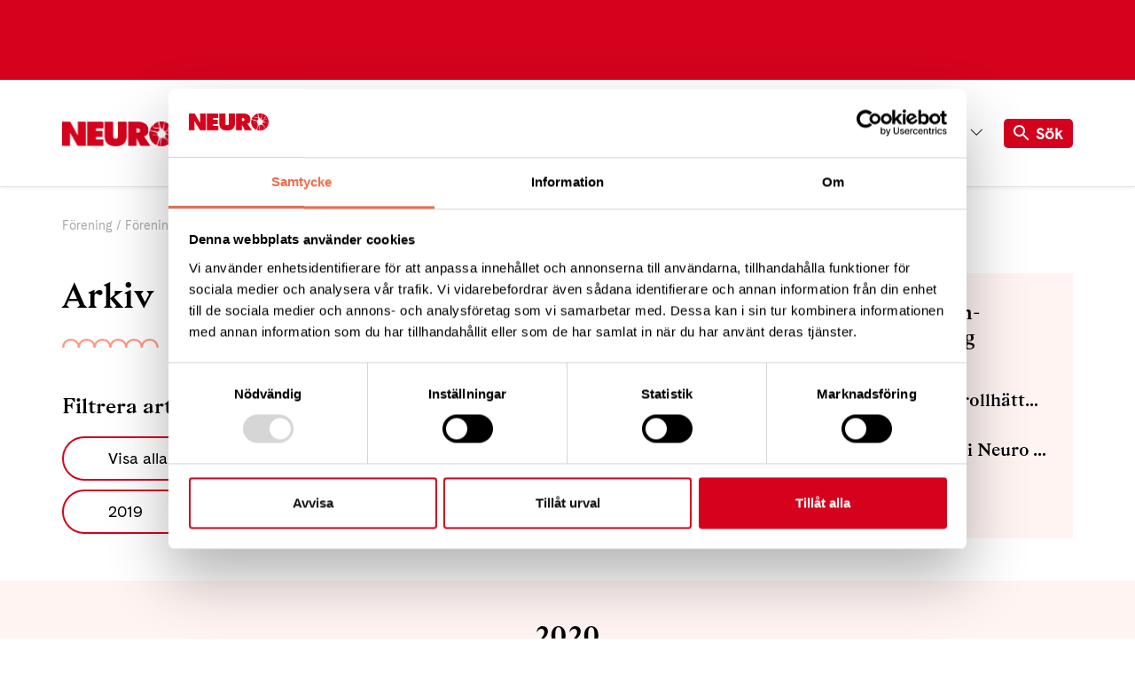

--- FILE ---
content_type: text/html; charset=utf-8
request_url: https://neuro.se/forening/foereningar-a-oe/trollhaettan-vaenersborg/arkiv/?filter=22292
body_size: 16156
content:

<!DOCTYPE html>
<html lang="sv-SE" >
<head>

        <!-- Google consent mode -->
        <script data-cookieconsent="ignore">
            window.dataLayer = window.dataLayer || [];
            function gtag() {
                dataLayer.push(arguments);
            }
            gtag("consent", "default", {
                ad_personalization: "denied",
                ad_storage: "denied",
                ad_user_data: "denied",
                analytics_storage: "denied",
                functionality_storage: "denied",
                personalization_storage: "denied",
                security_storage: "granted",
                wait_for_update: 500,
            });
            gtag("set", "ads_data_redaction", true);
        </script>

        <script id="Cookiebot" data-cbid="82435b6a-8fbf-4bce-90a2-228a49931e2f" data-blockingmode="auto" type="text/javascript" src="https://consent.cookiebot.com/uc.js"></script>

        <!-- Matomo Tag Manager -->
        <script data-cookieconsent="ignore">
            var _mtm = window._mtm = window._mtm || [];
            _mtm.push({ 'mtm.startTime': (new Date().getTime()), 'event': 'mtm.Start' });
            var d = document, g = d.createElement('script'), s = d.getElementsByTagName('script')[0];
            g.async = true; g.src = `https://tracking.neuro.se/js/container_7rPGMRHP.js`; s.parentNode.insertBefore(g, s);
        </script>
        <!-- End Matomo Tag Manager -->

    <meta charset="utf-8">
<meta http-equiv="Content-Type" content="text/html; charset=UTF-8" />
<meta http-equiv="x-ua-compatible" content="ie=edge">
<meta http-equiv="Content-Language" content="sv-SE" />
    <meta name="pageid" content="17490">
<meta name="viewport" content="width=device-width, initial-scale=1">
<meta name="apple-mobile-web-app-capable" content="no">
<meta name="apple-mobile-web-app-title" content="Neuro">
<meta name="rating" content="General" />
<meta name="generator" content="Umbraco" />
<meta name="date" content="Thu, 02 Jul 2020 14:37:21 UTC" />
<meta name="last-modified" content="Mon, 06 Jul 2020 05:34:20 UTC" />



<link rel="apple-touch-icon" sizes="180x180" href="/Static/images/favicons/apple-touch-icon.png?v=4">
<link rel="icon" type="image/png" sizes="32x32" href="/Static/images/favicons/favicon-32x32.png?v=4">
<link rel="icon" type="image/png" sizes="16x16" href="/Static/images/favicons/favicon-16x16.png?v=4">
<link rel="manifest" href="/Static/images/favicons/site.webmanifest?v=4">
<link rel="shortcut icon" href="/Static/images/favicons/favicon.ico?v=4">
<meta name="msapplication-TileColor" content="#fc543d">
<meta name="msapplication-config" content="/Static/images/favicons/browserconfig.xml?v=4">
<meta name="theme-color" content="#ffffff">

<meta property="og:title" content="Arkiv | Neuro" />
<meta property="og:type" content="website" />
<meta property="og:url" content="http://neuro.se/forening/foereningar-a-oe/trollhaettan-vaenersborg/arkiv/" />
<meta property="og:site_name" content="Neuro" />
<meta property="og:locale" content="sv-SE" />

    <meta property="og:image" content="https://neuro.se/media/1003/fb_genrebild-folk-i-framtiden-manniskor-gdprsakrad-arbete-rorelse-fhsj0302.png" />
    <meta property="og:image:width" content="1200">
    <meta property="og:image:height" content="630">

<title>Arkiv | Neuro</title>

<link rel="icon" sizes="32x32" type="image/png" href="/Static/images/favicons/favicon-32x32.png?v=4">
<link rel="apple-touch-icon" sizes="32x32" href="/Static/images/favicons/apple-touch_icon-32x32.png?v=4">

<link rel="stylesheet" href="/dist/css/app.bundle.css?v=SWwle0cbS17HG-O1s-0HMNM95cM" />




    
    <link rel="next" href="http://neuro.se/forening/foereningar-a-oe/trollhaettan-vaenersborg/arkiv/?filter=22292&amp;p=2" />
<link rel="canonical" href="http://neuro.se/forening/foereningar-a-oe/trollhaettan-vaenersborg/arkiv/?filter=22292" />


    <link as="font" crossorigin="anonymous" rel="preload" href="/Static/fonts/fa-solid-900.woff2">
    <link as="font" crossorigin="anonymous" rel="preload" href="/Static/fonts/Gza-SemiBold.woff2">
    <link as="font" crossorigin="anonymous" rel="preload" href="/Static/fonts/CadizWeb-Regular.woff2">
    <meta name="facebook-domain-verification" content="jzhvmo3y1bkogt20est5pciacya40w" />
    <meta name="google-site-verification" content="DfdAf9SlUKMMG34ttMuew02eGKXkpqP2zshKnT3FF1Q" />
</head>
<body class="organisationarticlelistpage">

    
<header class="header has-banner" id="sectionHeader">
        <aside class="header__donate-banner  no-print has-links">
            <span class="header__donate-banner__text">

                    <div class="grid-container header__right-links">
                        <div>

                        </div>
                    </div>

                
            </span>
        </aside>
    <div class="grid-container">
        <nav class="header__nav" role="navigation" aria-label="Top navigation">
            <a href="/" class="header__nav__logo">
                <img src="/Static/images/png/neuro-logotype-red.png" alt="Neuro">
            </a>

<ul class="header__nav__list menu" data-megamenu="foobar">
        <li class="menu__item">
                <button class="menu__link menu__link--hoover" data-megamenu-button="target">
                    Engagera dig
                    <i class="menu__link--status"></i>
                </button>
            <div class="mega-menu">
                <div class="mega-menu__container">
                    <div class="mega-menu__inner">
                        <div class="grid-x">
                            <ul class="mega-menu__nav-menu">
                                        <li class="mega-menu__nav-item ">
                                            
                                                <a href="/engagera/bli-medlem/"  class="mega-menu__nav-item__title">Bli medlem i Neurof&#xF6;rbundet</a>
                                            <div class="mega-menu__sub-nav" aria-expanded=true area-hidden=true>
                                                <div class="mega-menu__mega-panel">
                                                    
                                                    <div class="mega-menu__sub-nav-group-container">
                                                    </div>
                                                </div>
                                            </div>
                                        </li>
                                        <li class="mega-menu__nav-item ">
                                            
                                                <a href="/stoed-oss/ge-bort-ett-medlemskap/"  class="mega-menu__nav-item__title">Ge bort ett medlemskap</a>
                                            <div class="mega-menu__sub-nav" aria-expanded=true area-hidden=true>
                                                <div class="mega-menu__mega-panel">
                                                    
                                                    <div class="mega-menu__sub-nav-group-container">
                                                    </div>
                                                </div>
                                            </div>
                                        </li>
                                        <li class="mega-menu__nav-item ">
                                            
                                                <a href="/engagera/starta-egen-insamling/"  class="mega-menu__nav-item__title">Starta en egen insamling</a>
                                            <div class="mega-menu__sub-nav" aria-expanded=true area-hidden=true>
                                                <div class="mega-menu__mega-panel">
                                                    
                                                    <div class="mega-menu__sub-nav-group-container">
                                                    </div>
                                                </div>
                                            </div>
                                        </li>
                                        <li class="mega-menu__nav-item ">
                                            
                                                <a href="/forening/hitta-foerening-geografiskt/"  class="mega-menu__nav-item__title">Hitta din f&#xF6;rening</a>
                                            <div class="mega-menu__sub-nav" aria-expanded=true area-hidden=true>
                                                <div class="mega-menu__mega-panel">
                                                    
                                                    <div class="mega-menu__sub-nav-group-container">
                                                    </div>
                                                </div>
                                            </div>
                                        </li>
                            </ul>
                        </div>
                    </div>
                </div>
            </div>
        </li>
        <li class="menu__item">
                <button class="menu__link menu__link--hoover" data-megamenu-button="target">
                    St&#xF6;d oss
                    <i class="menu__link--status"></i>
                </button>
            <div class="mega-menu">
                <div class="mega-menu__container">
                    <div class="mega-menu__inner">
                        <div class="grid-x">
                            <ul class="mega-menu__nav-menu">
                                        <li class="mega-menu__nav-item ">
                                            
                                                <button class="mega-menu__nav-item__title mega-menu__nav-item__title--button js-mega-menu-item-title">St&#xF6;d Neurof&#xF6;rbundet</button>
                                            <div class="mega-menu__sub-nav" >
                                                <div class="mega-menu__mega-panel">
                                                    
                                                    <div class="mega-menu__sub-nav-group-container">
                                                            <ul class="mega-menu__sub-nav-group list-unstyled">
                                                                <li>
                                                                    <a href="https://insamling.neuroforbundet.se/pfs/donation" target=_blank class="mega-menu__sub-nav-group__title">Ge en g&#xE5;va direkt</a>
                                                                </li>
                                                            </ul>
                                                            <ul class="mega-menu__sub-nav-group list-unstyled">
                                                                <li>
                                                                    <a href="/stoed-oss/ge-en-minnesgaava/"  class="mega-menu__sub-nav-group__title">Ge en minnesg&#xE5;va</a>
                                                                </li>
                                                            </ul>
                                                            <ul class="mega-menu__sub-nav-group list-unstyled">
                                                                <li>
                                                                    <a href="/stoed-oss/maanadsgivand/"  class="mega-menu__sub-nav-group__title">Bli m&#xE5;nadsgivare</a>
                                                                </li>
                                                            </ul>
                                                            <ul class="mega-menu__sub-nav-group list-unstyled">
                                                                <li>
                                                                    <a href="/stoed-oss/"  class="mega-menu__sub-nav-group__title">Ge en g&#xE5;va</a>
                                                                </li>
                                                            </ul>
                                                            <ul class="mega-menu__sub-nav-group list-unstyled">
                                                                <li>
                                                                    <a href="/stoed-oss/ge-en-hoegtidsgaava/"  class="mega-menu__sub-nav-group__title">Ge en h&#xF6;gtidsg&#xE5;va</a>
                                                                </li>
                                                            </ul>
                                                            <ul class="mega-menu__sub-nav-group list-unstyled">
                                                                <li>
                                                                    <a href="/stoed-oss/testamentera-till-neurofoerbundet/"  class="mega-menu__sub-nav-group__title">Testamente</a>
                                                                </li>
                                                            </ul>
                                                            <ul class="mega-menu__sub-nav-group list-unstyled">
                                                                <li>
                                                                    <a href="/stoed-oss/ge-bort-ett-medlemskap/"  class="mega-menu__sub-nav-group__title">Presentkort</a>
                                                                </li>
                                                            </ul>
                                                    </div>
                                                </div>
                                            </div>
                                        </li>
                                        <li class="mega-menu__nav-item ">
                                            
                                                <a href="/stoed-oss/starta-en-insamling/"  class="mega-menu__nav-item__title">Starta en insamling</a>
                                            <div class="mega-menu__sub-nav" aria-expanded=true area-hidden=true>
                                                <div class="mega-menu__mega-panel">
                                                    
                                                    <div class="mega-menu__sub-nav-group-container">
                                                    </div>
                                                </div>
                                            </div>
                                        </li>
                                        <li class="mega-menu__nav-item ">
                                            
                                                <a href="/stoed-oss/foer-foeretag/"  class="mega-menu__nav-item__title">F&#xF6;r f&#xF6;retag</a>
                                            <div class="mega-menu__sub-nav" aria-expanded=true area-hidden=true>
                                                <div class="mega-menu__mega-panel">
                                                    
                                                    <div class="mega-menu__sub-nav-group-container">
                                                    </div>
                                                </div>
                                            </div>
                                        </li>
                                        <li class="mega-menu__nav-item ">
                                            
                                                <a href="/stoed-oss/skaenk-din-aktieutdelning/"  class="mega-menu__nav-item__title">Sk&#xE4;nk din aktieutdelning</a>
                                            <div class="mega-menu__sub-nav" aria-expanded=true area-hidden=true>
                                                <div class="mega-menu__mega-panel">
                                                    
                                                    <div class="mega-menu__sub-nav-group-container">
                                                    </div>
                                                </div>
                                            </div>
                                        </li>
                                        <li class="mega-menu__nav-item ">
                                            
                                                <a href="/vaart-arbete/forskning/"  class="mega-menu__nav-item__title">S&#xE5; st&#xF6;djer vi forskningen</a>
                                            <div class="mega-menu__sub-nav" aria-expanded=true area-hidden=true>
                                                <div class="mega-menu__mega-panel">
                                                    
                                                    <div class="mega-menu__sub-nav-group-container">
                                                    </div>
                                                </div>
                                            </div>
                                        </li>
                                        <li class="mega-menu__nav-item ">
                                            
                                                <a href="/stoed-oss/fraagor-och-svar/"  class="mega-menu__nav-item__title">Fr&#xE5;gor och svar</a>
                                            <div class="mega-menu__sub-nav" aria-expanded=true area-hidden=true>
                                                <div class="mega-menu__mega-panel">
                                                    
                                                    <div class="mega-menu__sub-nav-group-container">
                                                    </div>
                                                </div>
                                            </div>
                                        </li>
                            </ul>
                        </div>
                    </div>
                </div>
            </div>
        </li>
        <li class="menu__item">
                <button class="menu__link menu__link--hoover" data-megamenu-button="target">
                    Diagnoser
                    <i class="menu__link--status"></i>
                </button>
            <div class="mega-menu">
                <div class="mega-menu__container">
                    <div class="mega-menu__inner">
                        <div class="grid-x">
                            <ul class="mega-menu__nav-menu">
                                        <li class="mega-menu__nav-item ">
                                            
                                                <button class="mega-menu__nav-item__title mega-menu__nav-item__title--button js-mega-menu-item-title">Neurologiska diagnoser</button>
                                            <div class="mega-menu__sub-nav" >
                                                <div class="mega-menu__mega-panel">
                                                    
                                                    <div class="mega-menu__sub-nav-group-container">
                                                            <ul class="mega-menu__sub-nav-group list-unstyled">
                                                                <li>
                                                                    <a href="/diagnoser/als-amyotrofisk-lateralskleros/"  class="mega-menu__sub-nav-group__title">ALS - amyotrofisk lateralskleros</a>
                                                                </li>
                                                            </ul>
                                                            <ul class="mega-menu__sub-nav-group list-unstyled">
                                                                <li>
                                                                    <a href="/diagnoser/epilepsi/"  class="mega-menu__sub-nav-group__title">Epilepsi</a>
                                                                </li>
                                                            </ul>
                                                            <ul class="mega-menu__sub-nav-group list-unstyled">
                                                                <li>
                                                                    <a href="/symtom/hjaerntroetthet/"  class="mega-menu__sub-nav-group__title">Hj&#xE4;rntr&#xF6;tthet (symtom)</a>
                                                                </li>
                                                            </ul>
                                                            <ul class="mega-menu__sub-nav-group list-unstyled">
                                                                <li>
                                                                    <a href="/diagnoser/ms-multipel-skleros/"  class="mega-menu__sub-nav-group__title">MS - multipel skleros</a>
                                                                </li>
                                                            </ul>
                                                            <ul class="mega-menu__sub-nav-group list-unstyled">
                                                                <li>
                                                                    <a href="/diagnoser/mg-myastenia-gravis/"  class="mega-menu__sub-nav-group__title">MG - myastenia gravis</a>
                                                                </li>
                                                            </ul>
                                                            <ul class="mega-menu__sub-nav-group list-unstyled">
                                                                <li>
                                                                    <a href="/diagnoser/narkolepsi/"  class="mega-menu__sub-nav-group__title">Narkolepsi</a>
                                                                </li>
                                                            </ul>
                                                            <ul class="mega-menu__sub-nav-group list-unstyled">
                                                                <li>
                                                                    <a href="/diagnoser/nmd-neuromuskulaera-sjukdomar/"  class="mega-menu__sub-nav-group__title">NMD - neuromuskul&#xE4;ra sjukdomar</a>
                                                                </li>
                                                            </ul>
                                                            <ul class="mega-menu__sub-nav-group list-unstyled">
                                                                <li>
                                                                    <a href="/diagnoser/parkinsons-sjukdom/"  class="mega-menu__sub-nav-group__title">Parkinsons sjukdom</a>
                                                                </li>
                                                            </ul>
                                                            <ul class="mega-menu__sub-nav-group list-unstyled">
                                                                <li>
                                                                    <a href="/diagnoser/polyneuropati/"  class="mega-menu__sub-nav-group__title">Polyneuropati</a>
                                                                </li>
                                                            </ul>
                                                            <ul class="mega-menu__sub-nav-group list-unstyled">
                                                                <li>
                                                                    <a href="/diagnoser/ryggmaergsskada/"  class="mega-menu__sub-nav-group__title">Ryggm&#xE4;rgsskada</a>
                                                                </li>
                                                            </ul>
                                                            <ul class="mega-menu__sub-nav-group list-unstyled">
                                                                <li>
                                                                    <a href="/diagnoser/stroke/"  class="mega-menu__sub-nav-group__title">Stroke</a>
                                                                </li>
                                                            </ul>
                                                            <ul class="mega-menu__sub-nav-group list-unstyled">
                                                                <li>
                                                                    <a href="/diagnoser/"  class="mega-menu__sub-nav-group__title">Fler diagnoser A-&#xD6;</a>
                                                                </li>
                                                            </ul>
                                                    </div>
                                                </div>
                                            </div>
                                        </li>
                                        <li class="mega-menu__nav-item ">
                                            
                                                <button class="mega-menu__nav-item__title mega-menu__nav-item__title--button js-mega-menu-item-title">Neurologiska symtom</button>
                                            <div class="mega-menu__sub-nav" >
                                                <div class="mega-menu__mega-panel">
                                                    
                                                    <div class="mega-menu__sub-nav-group-container">
                                                            <ul class="mega-menu__sub-nav-group list-unstyled">
                                                                <li>
                                                                    <a href="/symtom/afasi-och-dysartri/"  class="mega-menu__sub-nav-group__title">Afasi och dysartri</a>
                                                                </li>
                                                            </ul>
                                                            <ul class="mega-menu__sub-nav-group list-unstyled">
                                                                <li>
                                                                    <a href="/symtom/ataxi/"  class="mega-menu__sub-nav-group__title">Ataxi</a>
                                                                </li>
                                                            </ul>
                                                            <ul class="mega-menu__sub-nav-group list-unstyled">
                                                                <li>
                                                                    <a href="/symtom/hjaerntroetthet/"  class="mega-menu__sub-nav-group__title">Hj&#xE4;rntr&#xF6;tthet</a>
                                                                </li>
                                                            </ul>
                                                            <ul class="mega-menu__sub-nav-group list-unstyled">
                                                                <li>
                                                                    <a href="/symtom/inkontinens/"  class="mega-menu__sub-nav-group__title">Inkontinens</a>
                                                                </li>
                                                            </ul>
                                                            <ul class="mega-menu__sub-nav-group list-unstyled">
                                                                <li>
                                                                    <a href="/symtom/kognition/"  class="mega-menu__sub-nav-group__title">Kognition</a>
                                                                </li>
                                                            </ul>
                                                            <ul class="mega-menu__sub-nav-group list-unstyled">
                                                                <li>
                                                                    <a href="/symtom/segmentell-roerelsesmaerta/"  class="mega-menu__sub-nav-group__title">Segmentell r&#xF6;relsesm&#xE4;rta</a>
                                                                </li>
                                                            </ul>
                                                            <ul class="mega-menu__sub-nav-group list-unstyled">
                                                                <li>
                                                                    <a href="/symtom/skolios/"  class="mega-menu__sub-nav-group__title">Skolios</a>
                                                                </li>
                                                            </ul>
                                                            <ul class="mega-menu__sub-nav-group list-unstyled">
                                                                <li>
                                                                    <a href="/symtom/smaerta-och-vaerk/"  class="mega-menu__sub-nav-group__title">Sm&#xE4;rta och v&#xE4;rk</a>
                                                                </li>
                                                            </ul>
                                                            <ul class="mega-menu__sub-nav-group list-unstyled">
                                                                <li>
                                                                    <a href="/symtom/spasticitet/"  class="mega-menu__sub-nav-group__title">Spasticitet</a>
                                                                </li>
                                                            </ul>
                                                            <ul class="mega-menu__sub-nav-group list-unstyled">
                                                                <li>
                                                                    <a href="/diagnoser/essentiell-tremor/"  class="mega-menu__sub-nav-group__title">Tremor - skakningar</a>
                                                                </li>
                                                            </ul>
                                                            <ul class="mega-menu__sub-nav-group list-unstyled">
                                                                <li>
                                                                    <a href="/symtom/dysfagi-svaeljsvaarigheter/"  class="mega-menu__sub-nav-group__title">Dysfagi (sv&#xE4;ljsv&#xE5;righeter)</a>
                                                                </li>
                                                            </ul>
                                                    </div>
                                                </div>
                                            </div>
                                        </li>
                                        <li class="mega-menu__nav-item ">
                                            
                                                <a href="/symtom/neurologen-svarar-daa-ska-du-soeka-hjaelp/"  class="mega-menu__nav-item__title">D&#xE5; ska du s&#xF6;ka hj&#xE4;lp</a>
                                            <div class="mega-menu__sub-nav" aria-expanded=true area-hidden=true>
                                                <div class="mega-menu__mega-panel">
                                                    
                                                    <div class="mega-menu__sub-nav-group-container">
                                                    </div>
                                                </div>
                                            </div>
                                        </li>
                                        <li class="mega-menu__nav-item ">
                                            
                                                <a href="/artiklar/diagnos/"  class="mega-menu__nav-item__title">Diagnosnyheter</a>
                                            <div class="mega-menu__sub-nav" aria-expanded=true area-hidden=true>
                                                <div class="mega-menu__mega-panel">
                                                    
                                                    <div class="mega-menu__sub-nav-group-container">
                                                    </div>
                                                </div>
                                            </div>
                                        </li>
                                        <li class="mega-menu__nav-item ">
                                            
                                                <a href="/diagnoser/nervsystemet-vad-aer-det/"  class="mega-menu__nav-item__title">Nervsystemet - korta fakta</a>
                                            <div class="mega-menu__sub-nav" aria-expanded=true area-hidden=true>
                                                <div class="mega-menu__mega-panel">
                                                    
                                                    <div class="mega-menu__sub-nav-group-container">
                                                    </div>
                                                </div>
                                            </div>
                                        </li>
                            </ul>
                        </div>
                    </div>
                </div>
            </div>
        </li>
        <li class="menu__item">
                <button class="menu__link menu__link--hoover" data-megamenu-button="target">
                    Om oss
                    <i class="menu__link--status"></i>
                </button>
            <div class="mega-menu">
                <div class="mega-menu__container">
                    <div class="mega-menu__inner">
                        <div class="grid-x">
                            <ul class="mega-menu__nav-menu">
                                        <li class="mega-menu__nav-item ">
                                            
                                                <button class="mega-menu__nav-item__title mega-menu__nav-item__title--button js-mega-menu-item-title">Kontakta Neurof&#xF6;rbundet</button>
                                            <div class="mega-menu__sub-nav" >
                                                <div class="mega-menu__mega-panel">
                                                    
                                                    <div class="mega-menu__sub-nav-group-container">
                                                            <ul class="mega-menu__sub-nav-group list-unstyled">
                                                                <li>
                                                                    <a href="/om-oss/kontakta-neurofoerbundet/"  class="mega-menu__sub-nav-group__title">F&#xF6;rbundskansliet</a>
                                                                </li>
                                                            </ul>
                                                            <ul class="mega-menu__sub-nav-group list-unstyled">
                                                                <li>
                                                                    <a href="/engagera/bli-medlem/"  class="mega-menu__sub-nav-group__title">Bli medlem</a>
                                                                </li>
                                                            </ul>
                                                            <ul class="mega-menu__sub-nav-group list-unstyled">
                                                                <li>
                                                                    <a href="/vaart-arbete/diagnosstoed/"  class="mega-menu__sub-nav-group__title">Diagnosst&#xF6;d</a>
                                                                </li>
                                                            </ul>
                                                            <ul class="mega-menu__sub-nav-group list-unstyled">
                                                                <li>
                                                                    <a href="/vaart-arbete/juridiskt-stoed/"  class="mega-menu__sub-nav-group__title">Juridiskt st&#xF6;d</a>
                                                                </li>
                                                            </ul>
                                                            <ul class="mega-menu__sub-nav-group list-unstyled">
                                                                <li>
                                                                    <a href="/vaart-arbete/anhoerigstoed/"  class="mega-menu__sub-nav-group__title">Anh&#xF6;rigst&#xF6;d</a>
                                                                </li>
                                                            </ul>
                                                            <ul class="mega-menu__sub-nav-group list-unstyled">
                                                                <li>
                                                                    <a href="/forening/hitta-foerening-geografiskt/"  class="mega-menu__sub-nav-group__title">Hitta f&#xF6;rening</a>
                                                                </li>
                                                            </ul>
                                                            <ul class="mega-menu__sub-nav-group list-unstyled">
                                                                <li>
                                                                    <a href="/om-oss/kontakta-neurofoerbundet/kontakta-neurofoerbundets-styrelse/"  class="mega-menu__sub-nav-group__title">F&#xF6;rbundsstyrelsen</a>
                                                                </li>
                                                            </ul>
                                                            <ul class="mega-menu__sub-nav-group list-unstyled">
                                                                <li>
                                                                    <a href="/om-oss/kontakta-neurofoerbundet/neurofoerbundets-foerbundskansli/"  class="mega-menu__sub-nav-group__title">V&#xE5;ra medarbetare</a>
                                                                </li>
                                                            </ul>
                                                            <ul class="mega-menu__sub-nav-group list-unstyled">
                                                                <li>
                                                                    <a href="/press/"  class="mega-menu__sub-nav-group__title">Press</a>
                                                                </li>
                                                            </ul>
                                                    </div>
                                                </div>
                                            </div>
                                        </li>
                                        <li class="mega-menu__nav-item ">
                                            
                                                <button class="mega-menu__nav-item__title mega-menu__nav-item__title--button js-mega-menu-item-title">Om Neurof&#xF6;rbundet</button>
                                            <div class="mega-menu__sub-nav" >
                                                <div class="mega-menu__mega-panel">
                                                    
                                                    <div class="mega-menu__sub-nav-group-container">
                                                            <ul class="mega-menu__sub-nav-group list-unstyled">
                                                                <li>
                                                                    <a href="/om-oss/"  class="mega-menu__sub-nav-group__title">Kort om oss</a>
                                                                </li>
                                                            </ul>
                                                            <ul class="mega-menu__sub-nav-group list-unstyled">
                                                                <li>
                                                                    <a href="/om-oss/vaar-organisation/historik/"  class="mega-menu__sub-nav-group__title">Historik</a>
                                                                </li>
                                                            </ul>
                                                            <ul class="mega-menu__sub-nav-group list-unstyled">
                                                                <li>
                                                                    <a href="/om-oss/vaar-organisation/"  class="mega-menu__sub-nav-group__title">Organisation</a>
                                                                </li>
                                                            </ul>
                                                            <ul class="mega-menu__sub-nav-group list-unstyled">
                                                                <li>
                                                                    <a href="/om-oss/about-neuro-in-english/"  class="mega-menu__sub-nav-group__title">In English</a>
                                                                </li>
                                                            </ul>
                                                    </div>
                                                </div>
                                            </div>
                                        </li>
                                        <li class="mega-menu__nav-item ">
                                            
                                                <button class="mega-menu__nav-item__title mega-menu__nav-item__title--button js-mega-menu-item-title">S&#xE5; tycker vi</button>
                                            <div class="mega-menu__sub-nav" >
                                                <div class="mega-menu__mega-panel">
                                                    
                                                    <div class="mega-menu__sub-nav-group-container">
                                                            <ul class="mega-menu__sub-nav-group list-unstyled">
                                                                <li>
                                                                    <a href="/om-oss/saa-tycker-vi/debattartiklar/"  class="mega-menu__sub-nav-group__title">Debattartiklar</a>
                                                                </li>
                                                            </ul>
                                                            <ul class="mega-menu__sub-nav-group list-unstyled">
                                                                <li>
                                                                    <a href="/om-oss/saa-tycker-vi/neurorapporten/"  class="mega-menu__sub-nav-group__title">Neurorapporten</a>
                                                                </li>
                                                            </ul>
                                                            <ul class="mega-menu__sub-nav-group list-unstyled">
                                                                <li>
                                                                    <a href="/om-oss/saa-tycker-vi/remissvar-och-yttranden/"  class="mega-menu__sub-nav-group__title">Remissvar och yttranden</a>
                                                                </li>
                                                            </ul>
                                                            <ul class="mega-menu__sub-nav-group list-unstyled">
                                                                <li>
                                                                    <a href="/om-oss/saa-tycker-vi/neurorapporten/fler-rapporter/"  class="mega-menu__sub-nav-group__title">Fler rapporter</a>
                                                                </li>
                                                            </ul>
                                                            <ul class="mega-menu__sub-nav-group list-unstyled">
                                                                <li>
                                                                    <a href="/om-oss/styrdokument/principiell-staandpunkt-fraan-neurofoerbundet-i-fraagan-om-doedshjaelp/"  class="mega-menu__sub-nav-group__title">Etik</a>
                                                                </li>
                                                            </ul>
                                                            <ul class="mega-menu__sub-nav-group list-unstyled">
                                                                <li>
                                                                    <a href="/press/"  class="mega-menu__sub-nav-group__title">Pressmeddelanden</a>
                                                                </li>
                                                            </ul>
                                                            <ul class="mega-menu__sub-nav-group list-unstyled">
                                                                <li>
                                                                    <a href="/om-oss/saa-tycker-vi/funktionsraett-sverige/"  class="mega-menu__sub-nav-group__title">Funktionsr&#xE4;tt Sverige</a>
                                                                </li>
                                                            </ul>
                                                            <ul class="mega-menu__sub-nav-group list-unstyled">
                                                                <li>
                                                                    <a href="/om-oss/saa-tycker-vi/raetten-till-livshjaelp/"  class="mega-menu__sub-nav-group__title">R&#xE4;tten till ett v&#xE4;rdigt liv</a>
                                                                </li>
                                                            </ul>
                                                    </div>
                                                </div>
                                            </div>
                                        </li>
                                        <li class="mega-menu__nav-item ">
                                            
                                                <button class="mega-menu__nav-item__title mega-menu__nav-item__title--button js-mega-menu-item-title">V&#xE5;rt arbete</button>
                                            <div class="mega-menu__sub-nav" >
                                                <div class="mega-menu__mega-panel">
                                                    
                                                    <div class="mega-menu__sub-nav-group-container">
                                                            <ul class="mega-menu__sub-nav-group list-unstyled">
                                                                <li>
                                                                    <a href="/vaart-arbete/diagnosstoed/"  class="mega-menu__sub-nav-group__title">Diagnosst&#xF6;d</a>
                                                                </li>
                                                            </ul>
                                                            <ul class="mega-menu__sub-nav-group list-unstyled">
                                                                <li>
                                                                    <a href="/vaart-arbete/forskning/"  class="mega-menu__sub-nav-group__title">Forskning</a>
                                                                </li>
                                                            </ul>
                                                            <ul class="mega-menu__sub-nav-group list-unstyled">
                                                                <li>
                                                                    <a href="/vaart-arbete/juridiskt-stoed/"  class="mega-menu__sub-nav-group__title">Juridiskt st&#xF6;d</a>
                                                                </li>
                                                            </ul>
                                                            <ul class="mega-menu__sub-nav-group list-unstyled">
                                                                <li>
                                                                    <a href="/vaart-arbete/medlemstidningen-reflex/"  class="mega-menu__sub-nav-group__title">Medlemstidningen Reflex</a>
                                                                </li>
                                                            </ul>
                                                            <ul class="mega-menu__sub-nav-group list-unstyled">
                                                                <li>
                                                                    <a href="/vaart-arbete/diagnoser-paa-djupet-en-podd-fraan-neurofoerbundet/"  class="mega-menu__sub-nav-group__title">Podd: Diagnoser p&#xE5; djupet</a>
                                                                </li>
                                                            </ul>
                                                            <ul class="mega-menu__sub-nav-group list-unstyled">
                                                                <li>
                                                                    <a href="/vaart-arbete/nyhetsbrev/"  class="mega-menu__sub-nav-group__title">Nyhetsbrev</a>
                                                                </li>
                                                            </ul>
                                                            <ul class="mega-menu__sub-nav-group list-unstyled">
                                                                <li>
                                                                    <a href="/vaart-arbete/rehabilitering/"  class="mega-menu__sub-nav-group__title">Rehabilitering</a>
                                                                </li>
                                                            </ul>
                                                            <ul class="mega-menu__sub-nav-group list-unstyled">
                                                                <li>
                                                                    <a href="/vaart-arbete/"  class="mega-menu__sub-nav-group__title">Mer om vad vi g&#xF6;r</a>
                                                                </li>
                                                            </ul>
                                                    </div>
                                                </div>
                                            </div>
                                        </li>
                                        <li class="mega-menu__nav-item ">
                                            
                                                <button class="mega-menu__nav-item__title mega-menu__nav-item__title--button js-mega-menu-item-title">Viktiga dokument</button>
                                            <div class="mega-menu__sub-nav" >
                                                <div class="mega-menu__mega-panel">
                                                    
                                                    <div class="mega-menu__sub-nav-group-container">
                                                            <ul class="mega-menu__sub-nav-group list-unstyled">
                                                                <li>
                                                                    <a href="/om-oss/styrdokument/"  class="mega-menu__sub-nav-group__title">Styrdokument</a>
                                                                </li>
                                                            </ul>
                                                            <ul class="mega-menu__sub-nav-group list-unstyled">
                                                                <li>
                                                                    <a href="/om-oss/styrdokument/giva-sveriges-kvalitetskod/"  class="mega-menu__sub-nav-group__title">Giva Sveriges kvalitetskod</a>
                                                                </li>
                                                            </ul>
                                                            <ul class="mega-menu__sub-nav-group list-unstyled">
                                                                <li>
                                                                    <a href="/om-oss/styrdokument/protokoll/"  class="mega-menu__sub-nav-group__title">Protokoll</a>
                                                                </li>
                                                            </ul>
                                                            <ul class="mega-menu__sub-nav-group list-unstyled">
                                                                <li>
                                                                    <a href="/om-oss/vaar-organisation/aarsredovisning/"  class="mega-menu__sub-nav-group__title">Verksamhetsber&#xE4;ttelse</a>
                                                                </li>
                                                            </ul>
                                                    </div>
                                                </div>
                                            </div>
                                        </li>
                                        <li class="mega-menu__nav-item ">
                                            
                                                <a href="/om-oss/vaara-medlemmar-aer-experter-paa-att-leva-med-neurologisk-diagnos/"  class="mega-menu__nav-item__title">Medlemsber&#xE4;ttelser</a>
                                            <div class="mega-menu__sub-nav" aria-expanded=true area-hidden=true>
                                                <div class="mega-menu__mega-panel">
                                                    
                                                    <div class="mega-menu__sub-nav-group-container">
                                                    </div>
                                                </div>
                                            </div>
                                        </li>
                            </ul>
                        </div>
                    </div>
                </div>
            </div>
        </li>
        <li class="menu__item">
                <button class="menu__link menu__link--hoover" data-megamenu-button="target">
                    F&#xF6;rening
                    <i class="menu__link--status"></i>
                </button>
            <div class="mega-menu">
                <div class="mega-menu__container">
                    <div class="mega-menu__inner">
                        <div class="grid-x">
                            <ul class="mega-menu__nav-menu">
                                        <li class="mega-menu__nav-item ">
                                            
                                                <button class="mega-menu__nav-item__title mega-menu__nav-item__title--button js-mega-menu-item-title">Hitta f&#xF6;rening A-&#xD6;</button>
                                            <div class="mega-menu__sub-nav" >
                                                <div class="mega-menu__mega-panel">
                                                    
                                                    <div class="mega-menu__sub-nav-group-container">
                                                            <ul class="mega-menu__sub-nav-group list-unstyled">
                                                                <li>
                                                                    <a href="/forening/foereningar-a-oe/goeteborg/"  class="mega-menu__sub-nav-group__title">G&#xF6;teborg</a>
                                                                </li>
                                                            </ul>
                                                            <ul class="mega-menu__sub-nav-group list-unstyled">
                                                                <li>
                                                                    <a href="/forening/foereningar-a-oe/neuro-halland/"  class="mega-menu__sub-nav-group__title">Neuro Halland</a>
                                                                </li>
                                                            </ul>
                                                            <ul class="mega-menu__sub-nav-group list-unstyled">
                                                                <li>
                                                                    <a href="/forening/foereningar-a-oe/kaprifol/"  class="mega-menu__sub-nav-group__title">Kaprifol</a>
                                                                </li>
                                                            </ul>
                                                            <ul class="mega-menu__sub-nav-group list-unstyled">
                                                                <li>
                                                                    <a href="/forening/foereningar-a-oe/kronoberg/"  class="mega-menu__sub-nav-group__title">Kronoberg</a>
                                                                </li>
                                                            </ul>
                                                            <ul class="mega-menu__sub-nav-group list-unstyled">
                                                                <li>
                                                                    <a href="/forening/foereningar-a-oe/malmoe/"  class="mega-menu__sub-nav-group__title">Malm&#xF6;</a>
                                                                </li>
                                                            </ul>
                                                            <ul class="mega-menu__sub-nav-group list-unstyled">
                                                                <li>
                                                                    <a href="/forening/foereningar-a-oe/mark/"  class="mega-menu__sub-nav-group__title">Mark</a>
                                                                </li>
                                                            </ul>
                                                            <ul class="mega-menu__sub-nav-group list-unstyled">
                                                                <li>
                                                                    <a href="/forening/foereningar-a-oe/maasen/"  class="mega-menu__sub-nav-group__title">M&#xE5;sen</a>
                                                                </li>
                                                            </ul>
                                                            <ul class="mega-menu__sub-nav-group list-unstyled">
                                                                <li>
                                                                    <a href="/forening/foereningar-a-oe/norrkoeping/"  class="mega-menu__sub-nav-group__title">Norrk&#xF6;ping</a>
                                                                </li>
                                                            </ul>
                                                            <ul class="mega-menu__sub-nav-group list-unstyled">
                                                                <li>
                                                                    <a href="/forening/foereningar-a-oe/stockholm/"  class="mega-menu__sub-nav-group__title">Stockholm</a>
                                                                </li>
                                                            </ul>
                                                            <ul class="mega-menu__sub-nav-group list-unstyled">
                                                                <li>
                                                                    <a href="/forening/foereningar-a-oe/stockholms-regionfoerbund/"  class="mega-menu__sub-nav-group__title">Stockholms regionf&#xF6;rbund</a>
                                                                </li>
                                                            </ul>
                                                            <ul class="mega-menu__sub-nav-group list-unstyled">
                                                                <li>
                                                                    <a href="/forening/foereningar-a-oe/"  class="mega-menu__sub-nav-group__title">Alla f&#xF6;reningar A-&#xD6;</a>
                                                                </li>
                                                            </ul>
                                                    </div>
                                                </div>
                                            </div>
                                        </li>
                                        <li class="mega-menu__nav-item ">
                                            
                                                <a href="/forening/hitta-foerening-geografiskt/"  class="mega-menu__nav-item__title">Hitta f&#xF6;rening geografiskt</a>
                                            <div class="mega-menu__sub-nav" aria-expanded=true area-hidden=true>
                                                <div class="mega-menu__mega-panel">
                                                    
                                                    <div class="mega-menu__sub-nav-group-container">
                                                    </div>
                                                </div>
                                            </div>
                                        </li>
                                        <li class="mega-menu__nav-item ">
                                            
                                                <a href="/foreningsservice/"  class="mega-menu__nav-item__title">F&#xF6;reningsservice</a>
                                            <div class="mega-menu__sub-nav" aria-expanded=true area-hidden=true>
                                                <div class="mega-menu__mega-panel">
                                                    
                                                    <div class="mega-menu__sub-nav-group-container">
                                                    </div>
                                                </div>
                                            </div>
                                        </li>
                            </ul>
                        </div>
                    </div>
                </div>
            </div>
        </li>
    
</ul>            <div class="d-flex align-items-center">

                    <a href="/soek/" class="header__search m-0">
                        <svg class="mr-2" width="18px" height="18px" viewBox="0 0 18 18" version="1.1" xmlns="http://www.w3.org/2000/svg" xmlns:xlink="http://www.w3.org/1999/xlink">
                            <defs>
                                <path d="M12.5,11 L11.71,11 L11.43,10.73 C12.41,9.59 13,8.11 13,6.5 C13,2.91 10.09,0 6.5,0 C2.91,0 0,2.91 0,6.5 C0,10.09 2.91,13 6.5,13 C8.11,13 9.59,12.41 10.73,11.43 L11,11.71 L11,12.5 L16,17.49 L17.49,16 L12.5,11 Z M6.5,11 C4.01,11 2,8.99 2,6.5 C2,4.01 4.01,2 6.5,2 C8.99,2 11,4.01 11,6.5 C11,8.99 8.99,11 6.5,11 Z" id="path-1"></path>
                            </defs>
                            <g id="Page-1" stroke="none" stroke-width="1" fill="none" fill-rule="evenodd">
                                <g id="Sök" transform="translate(-878.000000, -422.000000)">
                                    <g id="Icons/search" transform="translate(878.000000, 422.000000)">
                                        <mask id="mask-2" fill="white">
                                            <use xlink:href="#path-1"></use>
                                        </mask>
                                        <use id="search" fill="#fff" xlink:href="#path-1"></use>
                                    </g>
                                </g>
                            </g>
                        </svg>S&#xF6;k
                    </a>
                <button type="button" class="site-nav-mobile__button" title="Meny" data-site-nav-mobile-trigger aria-expanded="false">
                    <span class="site-nav-mobile__button-icon"></span>Meny
                </button>
            </div>
        </nav>
    </div>


    <section class="site-nav-mobile" data-site-nav-mobile>
        <div class="site-nav-mobile__content-wrapper">


<nav class="m-menu pb-8" aria-hidden="true">
    <h2 class="sr-only">Mobile Navigation</h2>
    <ul class="m-list m-list-1">
            <li class="m-list__item">

                    <a href="/engagera/" class="m-toggle ">
                        <span class="m-toggle__label">Engagera dig</span>
                        <button class="m-toggle__open" data-a11y-toggle="m-menu-sub-56053632">
                            <span class="horizontal"></span>
                            <span class="vertical"></span>
                        </button>
                    </a>

                    <div class="m-menu__container" id="m-menu-sub-56053632">
                        <ul class="m-list">
                                <li>
                                        <a href="/engagera/bli-medlem/" class="m-toggle pl-5">
                                            <span class="m-toggle__label">Bli medlem i Neurof&#xF6;rbundet</span>
                                        </a>
                                </li>
                                <li>
                                        <a href="/stoed-oss/ge-bort-ett-medlemskap/" class="m-toggle pl-5">
                                            <span class="m-toggle__label">Ge bort ett medlemskap</span>
                                        </a>
                                </li>
                                <li>
                                        <a href="/engagera/starta-egen-insamling/" class="m-toggle pl-5">
                                            <span class="m-toggle__label">Starta en egen insamling</span>
                                        </a>
                                </li>
                                <li>
                                        <a href="/forening/hitta-foerening-geografiskt/" class="m-toggle pl-5">
                                            <span class="m-toggle__label">Hitta din f&#xF6;rening</span>
                                        </a>
                                </li>
                        </ul>
                    </div>
            </li>
            <li class="m-list__item">

                    <a href="/stoed-oss/" class="m-toggle ">
                        <span class="m-toggle__label">St&#xF6;d oss</span>
                        <button class="m-toggle__open" data-a11y-toggle="m-menu-sub-48715161">
                            <span class="horizontal"></span>
                            <span class="vertical"></span>
                        </button>
                    </a>

                    <div class="m-menu__container" id="m-menu-sub-48715161">
                        <ul class="m-list">
                                <li>
                                        <a href="/stoed-oss/" class="m-toggle pl-5 ">
                                            <span class="m-toggle__label m-label">St&#xF6;d Neurof&#xF6;rbundet</span>
                                            <button class="m-toggle__open" data-a11y-toggle="m-menu-sub-62529332">
                                                <span class="horizontal"></span>
                                                <span class="vertical"></span>
                                            </button>
                                        </a>
                                            <div class="m-menu__container" id="m-menu-sub-62529332">
                                            <ul class="m-list">
                                                    <li>
                                                            <a href="https://insamling.neuroforbundet.se/pfs/donation" class="m-toggle  pl-6 ">
                                                                <span class="m-toggle__label">Ge en g&#xE5;va direkt</span>
                                                            </a>
                                                    </li>
                                                    <li>
                                                            <a href="/stoed-oss/ge-en-minnesgaava/" class="m-toggle  pl-6 ">
                                                                <span class="m-toggle__label">Ge en minnesg&#xE5;va</span>
                                                            </a>
                                                    </li>
                                                    <li>
                                                            <a href="/stoed-oss/maanadsgivand/" class="m-toggle  pl-6 ">
                                                                <span class="m-toggle__label">Bli m&#xE5;nadsgivare</span>
                                                            </a>
                                                    </li>
                                                    <li>
                                                            <a href="/stoed-oss/" class="m-toggle  pl-6 ">
                                                                <span class="m-toggle__label">Ge en g&#xE5;va</span>
                                                            </a>
                                                    </li>
                                                    <li>
                                                            <a href="/stoed-oss/ge-en-hoegtidsgaava/" class="m-toggle  pl-6 ">
                                                                <span class="m-toggle__label">Ge en h&#xF6;gtidsg&#xE5;va</span>
                                                            </a>
                                                    </li>
                                                    <li>
                                                            <a href="/stoed-oss/testamentera-till-neurofoerbundet/" class="m-toggle  pl-6 ">
                                                                <span class="m-toggle__label">Testamente</span>
                                                            </a>
                                                    </li>
                                                    <li>
                                                            <a href="/stoed-oss/ge-bort-ett-medlemskap/" class="m-toggle  pl-6 ">
                                                                <span class="m-toggle__label">Presentkort</span>
                                                            </a>
                                                    </li>
                                            </ul>
                                            </div>
                                </li>
                                <li>
                                        <a href="/stoed-oss/starta-en-insamling/" class="m-toggle pl-5">
                                            <span class="m-toggle__label">Starta en insamling</span>
                                        </a>
                                </li>
                                <li>
                                        <a href="/stoed-oss/foer-foeretag/" class="m-toggle pl-5">
                                            <span class="m-toggle__label">F&#xF6;r f&#xF6;retag</span>
                                        </a>
                                </li>
                                <li>
                                        <a href="/stoed-oss/skaenk-din-aktieutdelning/" class="m-toggle pl-5">
                                            <span class="m-toggle__label">Sk&#xE4;nk din aktieutdelning</span>
                                        </a>
                                </li>
                                <li>
                                        <a href="/vaart-arbete/forskning/" class="m-toggle pl-5">
                                            <span class="m-toggle__label">S&#xE5; st&#xF6;djer vi forskningen</span>
                                        </a>
                                </li>
                                <li>
                                        <a href="/stoed-oss/fraagor-och-svar/" class="m-toggle pl-5">
                                            <span class="m-toggle__label">Fr&#xE5;gor och svar</span>
                                        </a>
                                </li>
                        </ul>
                    </div>
            </li>
            <li class="m-list__item">

                    <a href="/diagnoser/" class="m-toggle ">
                        <span class="m-toggle__label">Diagnoser</span>
                        <button class="m-toggle__open" data-a11y-toggle="m-menu-sub-1065704">
                            <span class="horizontal"></span>
                            <span class="vertical"></span>
                        </button>
                    </a>

                    <div class="m-menu__container" id="m-menu-sub-1065704">
                        <ul class="m-list">
                                <li>
                                        <a href="/diagnoser/" class="m-toggle pl-5 ">
                                            <span class="m-toggle__label m-label">Neurologiska diagnoser</span>
                                            <button class="m-toggle__open" data-a11y-toggle="m-menu-sub-57578571">
                                                <span class="horizontal"></span>
                                                <span class="vertical"></span>
                                            </button>
                                        </a>
                                            <div class="m-menu__container" id="m-menu-sub-57578571">
                                            <ul class="m-list">
                                                    <li>
                                                            <a href="/diagnoser/als-amyotrofisk-lateralskleros/" class="m-toggle  pl-6 ">
                                                                <span class="m-toggle__label">ALS - amyotrofisk lateralskleros</span>
                                                            </a>
                                                    </li>
                                                    <li>
                                                            <a href="/diagnoser/epilepsi/" class="m-toggle  pl-6 ">
                                                                <span class="m-toggle__label">Epilepsi</span>
                                                            </a>
                                                    </li>
                                                    <li>
                                                            <a href="/symtom/hjaerntroetthet/" class="m-toggle  pl-6 ">
                                                                <span class="m-toggle__label">Hj&#xE4;rntr&#xF6;tthet (symtom)</span>
                                                            </a>
                                                    </li>
                                                    <li>
                                                            <a href="/diagnoser/ms-multipel-skleros/" class="m-toggle  pl-6 ">
                                                                <span class="m-toggle__label">MS - multipel skleros</span>
                                                            </a>
                                                    </li>
                                                    <li>
                                                            <a href="/diagnoser/mg-myastenia-gravis/" class="m-toggle  pl-6 ">
                                                                <span class="m-toggle__label">MG - myastenia gravis</span>
                                                            </a>
                                                    </li>
                                                    <li>
                                                            <a href="/diagnoser/narkolepsi/" class="m-toggle  pl-6 ">
                                                                <span class="m-toggle__label">Narkolepsi</span>
                                                            </a>
                                                    </li>
                                                    <li>
                                                            <a href="/diagnoser/nmd-neuromuskulaera-sjukdomar/" class="m-toggle  pl-6 ">
                                                                <span class="m-toggle__label">NMD - neuromuskul&#xE4;ra sjukdomar</span>
                                                            </a>
                                                    </li>
                                                    <li>
                                                            <a href="/diagnoser/parkinsons-sjukdom/" class="m-toggle  pl-6 ">
                                                                <span class="m-toggle__label">Parkinsons sjukdom</span>
                                                            </a>
                                                    </li>
                                                    <li>
                                                            <a href="/diagnoser/polyneuropati/" class="m-toggle  pl-6 ">
                                                                <span class="m-toggle__label">Polyneuropati</span>
                                                            </a>
                                                    </li>
                                                    <li>
                                                            <a href="/diagnoser/ryggmaergsskada/" class="m-toggle  pl-6 ">
                                                                <span class="m-toggle__label">Ryggm&#xE4;rgsskada</span>
                                                            </a>
                                                    </li>
                                                    <li>
                                                            <a href="/diagnoser/stroke/" class="m-toggle  pl-6 ">
                                                                <span class="m-toggle__label">Stroke</span>
                                                            </a>
                                                    </li>
                                                    <li>
                                                            <a href="/diagnoser/" class="m-toggle  pl-6 ">
                                                                <span class="m-toggle__label">Fler diagnoser A-&#xD6;</span>
                                                            </a>
                                                    </li>
                                            </ul>
                                            </div>
                                </li>
                                <li>
                                        <a href="/symtom/" class="m-toggle pl-5 ">
                                            <span class="m-toggle__label m-label">Neurologiska symtom</span>
                                            <button class="m-toggle__open" data-a11y-toggle="m-menu-sub-25806483">
                                                <span class="horizontal"></span>
                                                <span class="vertical"></span>
                                            </button>
                                        </a>
                                            <div class="m-menu__container" id="m-menu-sub-25806483">
                                            <ul class="m-list">
                                                    <li>
                                                            <a href="/symtom/afasi-och-dysartri/" class="m-toggle  pl-6 ">
                                                                <span class="m-toggle__label">Afasi och dysartri</span>
                                                            </a>
                                                    </li>
                                                    <li>
                                                            <a href="/symtom/ataxi/" class="m-toggle  pl-6 ">
                                                                <span class="m-toggle__label">Ataxi</span>
                                                            </a>
                                                    </li>
                                                    <li>
                                                            <a href="/symtom/hjaerntroetthet/" class="m-toggle  pl-6 ">
                                                                <span class="m-toggle__label">Hj&#xE4;rntr&#xF6;tthet</span>
                                                            </a>
                                                    </li>
                                                    <li>
                                                            <a href="/symtom/inkontinens/" class="m-toggle  pl-6 ">
                                                                <span class="m-toggle__label">Inkontinens</span>
                                                            </a>
                                                    </li>
                                                    <li>
                                                            <a href="/symtom/kognition/" class="m-toggle  pl-6 ">
                                                                <span class="m-toggle__label">Kognition</span>
                                                            </a>
                                                    </li>
                                                    <li>
                                                            <a href="/symtom/segmentell-roerelsesmaerta/" class="m-toggle  pl-6 ">
                                                                <span class="m-toggle__label">Segmentell r&#xF6;relsesm&#xE4;rta</span>
                                                            </a>
                                                    </li>
                                                    <li>
                                                            <a href="/symtom/skolios/" class="m-toggle  pl-6 ">
                                                                <span class="m-toggle__label">Skolios</span>
                                                            </a>
                                                    </li>
                                                    <li>
                                                            <a href="/symtom/smaerta-och-vaerk/" class="m-toggle  pl-6 ">
                                                                <span class="m-toggle__label">Sm&#xE4;rta och v&#xE4;rk</span>
                                                            </a>
                                                    </li>
                                                    <li>
                                                            <a href="/symtom/spasticitet/" class="m-toggle  pl-6 ">
                                                                <span class="m-toggle__label">Spasticitet</span>
                                                            </a>
                                                    </li>
                                                    <li>
                                                            <a href="/diagnoser/essentiell-tremor/" class="m-toggle  pl-6 ">
                                                                <span class="m-toggle__label">Tremor - skakningar</span>
                                                            </a>
                                                    </li>
                                                    <li>
                                                            <a href="/symtom/dysfagi-svaeljsvaarigheter/" class="m-toggle  pl-6 ">
                                                                <span class="m-toggle__label">Dysfagi (sv&#xE4;ljsv&#xE5;righeter)</span>
                                                            </a>
                                                    </li>
                                            </ul>
                                            </div>
                                </li>
                                <li>
                                        <a href="/symtom/neurologen-svarar-daa-ska-du-soeka-hjaelp/" class="m-toggle pl-5">
                                            <span class="m-toggle__label">D&#xE5; ska du s&#xF6;ka hj&#xE4;lp</span>
                                        </a>
                                </li>
                                <li>
                                        <a href="/artiklar/diagnos/" class="m-toggle pl-5">
                                            <span class="m-toggle__label">Diagnosnyheter</span>
                                        </a>
                                </li>
                                <li>
                                        <a href="/diagnoser/nervsystemet-vad-aer-det/" class="m-toggle pl-5">
                                            <span class="m-toggle__label">Nervsystemet - korta fakta</span>
                                        </a>
                                </li>
                        </ul>
                    </div>
            </li>
            <li class="m-list__item">

                    <a href="/om-oss/" class="m-toggle ">
                        <span class="m-toggle__label">Om oss</span>
                        <button class="m-toggle__open" data-a11y-toggle="m-menu-sub-66568588">
                            <span class="horizontal"></span>
                            <span class="vertical"></span>
                        </button>
                    </a>

                    <div class="m-menu__container" id="m-menu-sub-66568588">
                        <ul class="m-list">
                                <li>
                                        <a href="/om-oss/kontakta-neurofoerbundet/" class="m-toggle pl-5 ">
                                            <span class="m-toggle__label m-label">Kontakta Neurof&#xF6;rbundet</span>
                                            <button class="m-toggle__open" data-a11y-toggle="m-menu-sub-3896601">
                                                <span class="horizontal"></span>
                                                <span class="vertical"></span>
                                            </button>
                                        </a>
                                            <div class="m-menu__container" id="m-menu-sub-3896601">
                                            <ul class="m-list">
                                                    <li>
                                                            <a href="/om-oss/kontakta-neurofoerbundet/" class="m-toggle  pl-6 ">
                                                                <span class="m-toggle__label">F&#xF6;rbundskansliet</span>
                                                            </a>
                                                    </li>
                                                    <li>
                                                            <a href="/engagera/bli-medlem/" class="m-toggle  pl-6 ">
                                                                <span class="m-toggle__label">Bli medlem</span>
                                                            </a>
                                                    </li>
                                                    <li>
                                                            <a href="/vaart-arbete/diagnosstoed/" class="m-toggle  pl-6 ">
                                                                <span class="m-toggle__label">Diagnosst&#xF6;d</span>
                                                            </a>
                                                    </li>
                                                    <li>
                                                            <a href="/vaart-arbete/juridiskt-stoed/" class="m-toggle  pl-6 ">
                                                                <span class="m-toggle__label">Juridiskt st&#xF6;d</span>
                                                            </a>
                                                    </li>
                                                    <li>
                                                            <a href="/vaart-arbete/anhoerigstoed/" class="m-toggle  pl-6 ">
                                                                <span class="m-toggle__label">Anh&#xF6;rigst&#xF6;d</span>
                                                            </a>
                                                    </li>
                                                    <li>
                                                            <a href="/forening/hitta-foerening-geografiskt/" class="m-toggle  pl-6 ">
                                                                <span class="m-toggle__label">Hitta f&#xF6;rening</span>
                                                            </a>
                                                    </li>
                                                    <li>
                                                            <a href="/om-oss/kontakta-neurofoerbundet/kontakta-neurofoerbundets-styrelse/" class="m-toggle  pl-6 ">
                                                                <span class="m-toggle__label">F&#xF6;rbundsstyrelsen</span>
                                                            </a>
                                                    </li>
                                                    <li>
                                                            <a href="/om-oss/kontakta-neurofoerbundet/neurofoerbundets-foerbundskansli/" class="m-toggle  pl-6 ">
                                                                <span class="m-toggle__label">V&#xE5;ra medarbetare</span>
                                                            </a>
                                                    </li>
                                                    <li>
                                                            <a href="/press/" class="m-toggle  pl-6 ">
                                                                <span class="m-toggle__label">Press</span>
                                                            </a>
                                                    </li>
                                            </ul>
                                            </div>
                                </li>
                                <li>
                                        <a href="/om-oss/" class="m-toggle pl-5 ">
                                            <span class="m-toggle__label m-label">Om Neurof&#xF6;rbundet</span>
                                            <button class="m-toggle__open" data-a11y-toggle="m-menu-sub-53249164">
                                                <span class="horizontal"></span>
                                                <span class="vertical"></span>
                                            </button>
                                        </a>
                                            <div class="m-menu__container" id="m-menu-sub-53249164">
                                            <ul class="m-list">
                                                    <li>
                                                            <a href="/om-oss/" class="m-toggle  pl-6 ">
                                                                <span class="m-toggle__label">Kort om oss</span>
                                                            </a>
                                                    </li>
                                                    <li>
                                                            <a href="/om-oss/vaar-organisation/historik/" class="m-toggle  pl-6 ">
                                                                <span class="m-toggle__label">Historik</span>
                                                            </a>
                                                    </li>
                                                    <li>
                                                            <a href="/om-oss/vaar-organisation/" class="m-toggle  pl-6 ">
                                                                <span class="m-toggle__label">Organisation</span>
                                                            </a>
                                                    </li>
                                                    <li>
                                                            <a href="/om-oss/about-neuro-in-english/" class="m-toggle  pl-6 ">
                                                                <span class="m-toggle__label">In English</span>
                                                            </a>
                                                    </li>
                                            </ul>
                                            </div>
                                </li>
                                <li>
                                        <a href="/om-oss/saa-tycker-vi/" class="m-toggle pl-5 ">
                                            <span class="m-toggle__label m-label">S&#xE5; tycker vi</span>
                                            <button class="m-toggle__open" data-a11y-toggle="m-menu-sub-56136710">
                                                <span class="horizontal"></span>
                                                <span class="vertical"></span>
                                            </button>
                                        </a>
                                            <div class="m-menu__container" id="m-menu-sub-56136710">
                                            <ul class="m-list">
                                                    <li>
                                                            <a href="/om-oss/saa-tycker-vi/debattartiklar/" class="m-toggle  pl-6 ">
                                                                <span class="m-toggle__label">Debattartiklar</span>
                                                            </a>
                                                    </li>
                                                    <li>
                                                            <a href="/om-oss/saa-tycker-vi/neurorapporten/" class="m-toggle  pl-6 ">
                                                                <span class="m-toggle__label">Neurorapporten</span>
                                                            </a>
                                                    </li>
                                                    <li>
                                                            <a href="/om-oss/saa-tycker-vi/remissvar-och-yttranden/" class="m-toggle  pl-6 ">
                                                                <span class="m-toggle__label">Remissvar och yttranden</span>
                                                            </a>
                                                    </li>
                                                    <li>
                                                            <a href="/om-oss/saa-tycker-vi/neurorapporten/fler-rapporter/" class="m-toggle  pl-6 ">
                                                                <span class="m-toggle__label">Fler rapporter</span>
                                                            </a>
                                                    </li>
                                                    <li>
                                                            <a href="/om-oss/styrdokument/principiell-staandpunkt-fraan-neurofoerbundet-i-fraagan-om-doedshjaelp/" class="m-toggle  pl-6 ">
                                                                <span class="m-toggle__label">Etik</span>
                                                            </a>
                                                    </li>
                                                    <li>
                                                            <a href="/press/" class="m-toggle  pl-6 ">
                                                                <span class="m-toggle__label">Pressmeddelanden</span>
                                                            </a>
                                                    </li>
                                                    <li>
                                                            <a href="/om-oss/saa-tycker-vi/funktionsraett-sverige/" class="m-toggle  pl-6 ">
                                                                <span class="m-toggle__label">Funktionsr&#xE4;tt Sverige</span>
                                                            </a>
                                                    </li>
                                                    <li>
                                                            <a href="/om-oss/saa-tycker-vi/raetten-till-livshjaelp/" class="m-toggle  pl-6 ">
                                                                <span class="m-toggle__label">R&#xE4;tten till ett v&#xE4;rdigt liv</span>
                                                            </a>
                                                    </li>
                                            </ul>
                                            </div>
                                </li>
                                <li>
                                        <a href="/vaart-arbete/" class="m-toggle pl-5 ">
                                            <span class="m-toggle__label m-label">V&#xE5;rt arbete</span>
                                            <button class="m-toggle__open" data-a11y-toggle="m-menu-sub-58435377">
                                                <span class="horizontal"></span>
                                                <span class="vertical"></span>
                                            </button>
                                        </a>
                                            <div class="m-menu__container" id="m-menu-sub-58435377">
                                            <ul class="m-list">
                                                    <li>
                                                            <a href="/vaart-arbete/diagnosstoed/" class="m-toggle  pl-6 ">
                                                                <span class="m-toggle__label">Diagnosst&#xF6;d</span>
                                                            </a>
                                                    </li>
                                                    <li>
                                                            <a href="/vaart-arbete/forskning/" class="m-toggle  pl-6 ">
                                                                <span class="m-toggle__label">Forskning</span>
                                                            </a>
                                                    </li>
                                                    <li>
                                                            <a href="/vaart-arbete/juridiskt-stoed/" class="m-toggle  pl-6 ">
                                                                <span class="m-toggle__label">Juridiskt st&#xF6;d</span>
                                                            </a>
                                                    </li>
                                                    <li>
                                                            <a href="/vaart-arbete/medlemstidningen-reflex/" class="m-toggle  pl-6 ">
                                                                <span class="m-toggle__label">Medlemstidningen Reflex</span>
                                                            </a>
                                                    </li>
                                                    <li>
                                                            <a href="/vaart-arbete/diagnoser-paa-djupet-en-podd-fraan-neurofoerbundet/" class="m-toggle  pl-6 ">
                                                                <span class="m-toggle__label">Podd: Diagnoser p&#xE5; djupet</span>
                                                            </a>
                                                    </li>
                                                    <li>
                                                            <a href="/vaart-arbete/nyhetsbrev/" class="m-toggle  pl-6 ">
                                                                <span class="m-toggle__label">Nyhetsbrev</span>
                                                            </a>
                                                    </li>
                                                    <li>
                                                            <a href="/vaart-arbete/rehabilitering/" class="m-toggle  pl-6 ">
                                                                <span class="m-toggle__label">Rehabilitering</span>
                                                            </a>
                                                    </li>
                                                    <li>
                                                            <a href="/vaart-arbete/" class="m-toggle  pl-6 ">
                                                                <span class="m-toggle__label">Mer om vad vi g&#xF6;r</span>
                                                            </a>
                                                    </li>
                                            </ul>
                                            </div>
                                </li>
                                <li>
                                        <a href="/om-oss/styrdokument/" class="m-toggle pl-5 ">
                                            <span class="m-toggle__label m-label">Viktiga dokument</span>
                                            <button class="m-toggle__open" data-a11y-toggle="m-menu-sub-58943866">
                                                <span class="horizontal"></span>
                                                <span class="vertical"></span>
                                            </button>
                                        </a>
                                            <div class="m-menu__container" id="m-menu-sub-58943866">
                                            <ul class="m-list">
                                                    <li>
                                                            <a href="/om-oss/styrdokument/" class="m-toggle  pl-6 ">
                                                                <span class="m-toggle__label">Styrdokument</span>
                                                            </a>
                                                    </li>
                                                    <li>
                                                            <a href="/om-oss/styrdokument/giva-sveriges-kvalitetskod/" class="m-toggle  pl-6 ">
                                                                <span class="m-toggle__label">Giva Sveriges kvalitetskod</span>
                                                            </a>
                                                    </li>
                                                    <li>
                                                            <a href="/om-oss/styrdokument/protokoll/" class="m-toggle  pl-6 ">
                                                                <span class="m-toggle__label">Protokoll</span>
                                                            </a>
                                                    </li>
                                                    <li>
                                                            <a href="/om-oss/vaar-organisation/aarsredovisning/" class="m-toggle  pl-6 ">
                                                                <span class="m-toggle__label">Verksamhetsber&#xE4;ttelse</span>
                                                            </a>
                                                    </li>
                                            </ul>
                                            </div>
                                </li>
                                <li>
                                        <a href="/om-oss/vaara-medlemmar-aer-experter-paa-att-leva-med-neurologisk-diagnos/" class="m-toggle pl-5">
                                            <span class="m-toggle__label">Medlemsber&#xE4;ttelser</span>
                                        </a>
                                </li>
                        </ul>
                    </div>
            </li>
            <li class="m-list__item">

                    <a href="/forening/" class="m-toggle ">
                        <span class="m-toggle__label">F&#xF6;rening</span>
                        <button class="m-toggle__open" data-a11y-toggle="m-menu-sub-51328305">
                            <span class="horizontal"></span>
                            <span class="vertical"></span>
                        </button>
                    </a>

                    <div class="m-menu__container" id="m-menu-sub-51328305">
                        <ul class="m-list">
                                <li>
                                        <a href="/forening/foereningar-a-oe/" class="m-toggle pl-5 ">
                                            <span class="m-toggle__label m-label">Hitta f&#xF6;rening A-&#xD6;</span>
                                            <button class="m-toggle__open" data-a11y-toggle="m-menu-sub-32722851">
                                                <span class="horizontal"></span>
                                                <span class="vertical"></span>
                                            </button>
                                        </a>
                                            <div class="m-menu__container" id="m-menu-sub-32722851">
                                            <ul class="m-list">
                                                    <li>
                                                            <a href="/forening/foereningar-a-oe/goeteborg/" class="m-toggle  pl-6 ">
                                                                <span class="m-toggle__label">G&#xF6;teborg</span>
                                                            </a>
                                                    </li>
                                                    <li>
                                                            <a href="/forening/foereningar-a-oe/neuro-halland/" class="m-toggle  pl-6 ">
                                                                <span class="m-toggle__label">Neuro Halland</span>
                                                            </a>
                                                    </li>
                                                    <li>
                                                            <a href="/forening/foereningar-a-oe/kaprifol/" class="m-toggle  pl-6 ">
                                                                <span class="m-toggle__label">Kaprifol</span>
                                                            </a>
                                                    </li>
                                                    <li>
                                                            <a href="/forening/foereningar-a-oe/kronoberg/" class="m-toggle  pl-6 ">
                                                                <span class="m-toggle__label">Kronoberg</span>
                                                            </a>
                                                    </li>
                                                    <li>
                                                            <a href="/forening/foereningar-a-oe/malmoe/" class="m-toggle  pl-6 ">
                                                                <span class="m-toggle__label">Malm&#xF6;</span>
                                                            </a>
                                                    </li>
                                                    <li>
                                                            <a href="/forening/foereningar-a-oe/mark/" class="m-toggle  pl-6 ">
                                                                <span class="m-toggle__label">Mark</span>
                                                            </a>
                                                    </li>
                                                    <li>
                                                            <a href="/forening/foereningar-a-oe/maasen/" class="m-toggle  pl-6 ">
                                                                <span class="m-toggle__label">M&#xE5;sen</span>
                                                            </a>
                                                    </li>
                                                    <li>
                                                            <a href="/forening/foereningar-a-oe/norrkoeping/" class="m-toggle  pl-6 ">
                                                                <span class="m-toggle__label">Norrk&#xF6;ping</span>
                                                            </a>
                                                    </li>
                                                    <li>
                                                            <a href="/forening/foereningar-a-oe/stockholm/" class="m-toggle  pl-6 ">
                                                                <span class="m-toggle__label">Stockholm</span>
                                                            </a>
                                                    </li>
                                                    <li>
                                                            <a href="/forening/foereningar-a-oe/stockholms-regionfoerbund/" class="m-toggle  pl-6 ">
                                                                <span class="m-toggle__label">Stockholms regionf&#xF6;rbund</span>
                                                            </a>
                                                    </li>
                                                    <li>
                                                            <a href="/forening/foereningar-a-oe/" class="m-toggle  pl-6 ">
                                                                <span class="m-toggle__label">Alla f&#xF6;reningar A-&#xD6;</span>
                                                            </a>
                                                    </li>
                                            </ul>
                                            </div>
                                </li>
                                <li>
                                        <a href="/forening/hitta-foerening-geografiskt/" class="m-toggle pl-5">
                                            <span class="m-toggle__label">Hitta f&#xF6;rening geografiskt</span>
                                        </a>
                                </li>
                                <li>
                                        <a href="/foreningsservice/" class="m-toggle pl-5">
                                            <span class="m-toggle__label">F&#xF6;reningsservice</span>
                                        </a>
                                </li>
                        </ul>
                    </div>
            </li>
    </ul>
</nav>
        </div>
    </section>
</header>

    <main class="main">
        

<div class="grid-container" id="organisationarticlelistpage">
    
    <nav class="breadcrumbs module-padding-top" role="navigation" aria-label="Breadcrumbs">
        <ul>
                <li>
                        <a href="/forening/">F&#xF6;rening</a>
                </li>
                <li>
                        <a href="/forening/foereningar-a-oe/">F&#xF6;rening</a>
                </li>
                <li>
                        <a href="/forening/foereningar-a-oe/trollhaettan-vaenersborg/">Trollh&#xE4;ttan-V&#xE4;nersborg</a>
                </li>
                <li>
                        <span>Arkiv</span>
                </li>
        </ul>
    </nav>


    <div class="grid-x grid-margin-x module-padding-top has--right-column">
        <div class="cell small-12 large-8 larger-9">

    <div class="link-box__wrapper link-box__wrapper--top js-linkbox-wrapper bg-chardon no-print hide-for-large">
        <div class="link-box link-box--top">
            <div class="link-box__header js-link-box-header">
                    <a href="/forening/foereningar-a-oe/trollhaettan-vaenersborg/">
                        <h2>Trollh&#xE4;ttan-V&#xE4;nersborg</h2>
                    </a>
                <button class="link-box__toggle" data-a11y-toggle="toplink">
                </button>
            </div>
            <ul class="link-box__body bg-chardon" id="toplink">
                    <li class="">
                        <a href="/forening/foereningar-a-oe/trollhaettan-vaenersborg/om-neuro-trollhaettan-vaenersborg/">Om Neuro Trollh&#xE4;ttan-V&#xE4;nersborg</a>
                    </li>
                    <li class="">
                        <a href="/forening/foereningar-a-oe/trollhaettan-vaenersborg/styrelsen/">Styrelsen </a>
                    </li>
                    <li class="">
                        <a href="/forening/foereningar-a-oe/trollhaettan-vaenersborg/anhoerigstoed-i-trollhaettan-och-vaenersborg/">Anh&#xF6;rigst&#xF6;d i Neuro Trollh&#xE4;ttan-V&#xE4;nersborg</a>
                    </li>
                    <li class="selected">
                        <a href="/forening/foereningar-a-oe/trollhaettan-vaenersborg/arkiv/">Arkiv</a>
                    </li>
                    <li class="">
                        <a href="/forening/foereningar-a-oe/trollhaettan-vaenersborg/kalender-foer-neuro-trollhaettan-vaenersborg/">Kalender</a>
                    </li>
            </ul>
        </div>
    </div>
            <div class="generic-text">
                <h1>Arkiv</h1>
                

            </div>
            
    <div class="filter">
        <a name="anchor-articletags"></a>
        <h2>Filtrera artiklar:</h2>

        <ul class="filter__list">
                <li class="filter__list__item">
                    <a href="/forening/foereningar-a-oe/trollhaettan-vaenersborg/arkiv/#anchor-articletags" class="filter__list__item__link ">Visa alla nyheter</a>
                </li>
                <li class="filter__list__item">
                    <a href="/forening/foereningar-a-oe/trollhaettan-vaenersborg/arkiv/?filter=17491#anchor-articletags" class="filter__list__item__link ">2018</a>
                </li>
                <li class="filter__list__item">
                    <a href="/forening/foereningar-a-oe/trollhaettan-vaenersborg/arkiv/?filter=17492#anchor-articletags" class="filter__list__item__link ">2019</a>
                </li>
                <li class="filter__list__item">
                    <a href="/forening/foereningar-a-oe/trollhaettan-vaenersborg/arkiv/?filter=22292#anchor-articletags" class="filter__list__item__link is-selected">2019</a>
                </li>
                <li class="filter__list__item">
                    <a href="/forening/foereningar-a-oe/trollhaettan-vaenersborg/arkiv/?filter=22415#anchor-articletags" class="filter__list__item__link ">2019</a>
                </li>
                <li class="filter__list__item">
                    <a href="/forening/foereningar-a-oe/trollhaettan-vaenersborg/arkiv/?filter=34867#anchor-articletags" class="filter__list__item__link ">2024</a>
                </li>
        </ul>
    </div>

        </div>
        
    <div class="cell small-12 large-4 larger-3 no-print">
        

    <div class="link-box__wrapper js-linkbox-wrapper bg-chardon no-print hide-for-medium-only hide-for-small-only">
        <div class="link-box">
                <a href="/forening/foereningar-a-oe/trollhaettan-vaenersborg/">
                    <h2>Trollh&#xE4;ttan-V&#xE4;nersborg</h2>
                </a>
            <ul>
                    <li class="">
                        <a href="/forening/foereningar-a-oe/trollhaettan-vaenersborg/om-neuro-trollhaettan-vaenersborg/">Om Neuro Trollh&#xE4;ttan-V&#xE4;nersborg</a>
                    </li>
                    <li class="">
                        <a href="/forening/foereningar-a-oe/trollhaettan-vaenersborg/styrelsen/">Styrelsen </a>
                    </li>
                    <li class="">
                        <a href="/forening/foereningar-a-oe/trollhaettan-vaenersborg/anhoerigstoed-i-trollhaettan-och-vaenersborg/">Anh&#xF6;rigst&#xF6;d i Neuro Trollh&#xE4;ttan-V&#xE4;nersborg</a>
                    </li>
                    <li class="selected">
                        <a href="/forening/foereningar-a-oe/trollhaettan-vaenersborg/arkiv/">Arkiv</a>
                    </li>
                    <li class="">
                        <a href="/forening/foereningar-a-oe/trollhaettan-vaenersborg/kalender-foer-neuro-trollhaettan-vaenersborg/">Kalender</a>
                    </li>
            </ul>
        </div>
    </div>


    </div>

    </div>
</div>

    <div class="bg-chardon">
        <div class="grid-container">
            <div class="article-list">
                <div class="grid-x align-center">
                    <div class="cell medium-12 large-10 xlarge-8 center">
                        <a name="anchor-articlelist">&nbsp;</a>
                        
<h2 class=""  >2020</h2>
                    </div>
                </div>

<a class="article-list__item" href="/forening/foereningar-a-oe/trollhaettan-vaenersborg/arkiv/2019/vila-i-frid-kaera-sari/" title="Vila i frid, k&#xE4;ra Sari">
        <div class="article-list__item__image-box-wrapper">
            <div class="article-list__item__image-box" style="background-image: url('/media/9065/sari-samuelsson.jpg?width=560&amp;height=290&amp;v=1d5b5a3b726d5d0');" aria-role="image" aria-label=""></div>
        </div>

    <div class="article-list__item__content">
        <span class="date">2025-06-30</span>
        <div class="text-box">
            <h3>Vila i frid, k&#xE4;ra Sari</h3>
        </div>
        <span class="faux-link">Läs mer</span>
    </div>
</a>
<a class="article-list__item" href="/forening/foereningar-a-oe/trollhaettan-vaenersborg/arkiv/2021/mindfulness-instaellt-154-pga-sjukdom/" title="Mindfulness INST&#xC4;LLT 15/4 pga sjukdom">
        <div class="article-list__item__image-box-wrapper">
            <div class="article-list__item__image-box" style="background-image: url('/media/11932/mindfulness-4.jpg?width=560&amp;height=290&amp;v=1d72f7e9a32e350');" aria-role="image" aria-label=""></div>
        </div>

    <div class="article-list__item__content">
        <span class="date">2021-04-15</span>
        <div class="text-box">
            <h3>Mindfulness INST&#xC4;LLT 15/4 pga sjukdom</h3>
        </div>
        <span class="faux-link">Läs mer</span>
    </div>
</a>
<a class="article-list__item" href="/forening/foereningar-a-oe/trollhaettan-vaenersborg/arkiv/2020/semesterstaengt-67-28-2020/" title="Semesterst&#xE4;ngt 6/7-2/8-2020">
        <div class="article-list__item__image-box-wrapper">
            <div class="article-list__item__image-box" style="background-image: url('/media/7907/semester-3.jpg?width=560&amp;height=290&amp;v=1d52ce6f47a8cb0');" aria-role="image" aria-label=""></div>
        </div>

    <div class="article-list__item__content">
        <span class="date">2020-07-03</span>
        <div class="text-box">
            <h3>Semesterst&#xE4;ngt 6/7-2/8-2020</h3>
        </div>
        <span class="faux-link">Läs mer</span>
    </div>
</a>
<a class="article-list__item" href="/forening/foereningar-a-oe/trollhaettan-vaenersborg/arkiv/2020/neurorapporten-2020/" title="Neurorapporten 2020">
        <div class="article-list__item__image-box-wrapper">
            <div class="article-list__item__image-box" style="background-image: url('/media/10310/neurorapporten2.jpg?width=560&amp;height=290&amp;v=1d6507de584d470');" aria-role="image" aria-label=""></div>
        </div>

    <div class="article-list__item__content">
        <span class="date">2020-07-02</span>
        <div class="text-box">
            <h3>Neurorapporten 2020</h3>
        </div>
        <span class="faux-link">Läs mer</span>
    </div>
</a>
<a class="article-list__item" href="/forening/foereningar-a-oe/trollhaettan-vaenersborg/arkiv/2020/trevlig-midsommar/" title="Trevlig midsommar!">
        <div class="article-list__item__image-box-wrapper">
            <div class="article-list__item__image-box" style="background-image: url('/media/10293/jordgubbar-3.jpg?width=560&amp;height=290&amp;v=1d64561f78151c0');" aria-role="image" aria-label=""></div>
        </div>

    <div class="article-list__item__content">
        <span class="date">2020-06-18</span>
        <div class="text-box">
            <h3>Trevlig midsommar!</h3>
        </div>
        <span class="faux-link">Läs mer</span>
    </div>
</a>
<a class="article-list__item" href="/forening/foereningar-a-oe/trollhaettan-vaenersborg/arkiv/2021/glad-paask/" title="Glad P&#xE5;sk!">
        <div class="article-list__item__image-box-wrapper">
            <div class="article-list__item__image-box" style="background-image: url('/media/9929/glad-paask.jpg?cc=0,0.15760869565217392,0,0.0036878881987576274&amp;width=560&amp;height=290&amp;v=1d60e6367fd1a00');" aria-role="image" aria-label=""></div>
        </div>

    <div class="article-list__item__content">
        <span class="date">2020-04-09</span>
        <div class="text-box">
            <h3>Glad P&#xE5;sk!</h3>
        </div>
        <span class="faux-link">Läs mer</span>
    </div>
</a>
<a class="article-list__item" href="/forening/foereningar-a-oe/trollhaettan-vaenersborg/arkiv/2021/viktigt-meddelande/" title="VIKTIGT MEDDELANDE!">
        <div class="article-list__item__image-box-wrapper">
            <div class="article-list__item__image-box" style="background-image: url('/media/9785/coronavirus43.jpg?width=560&amp;height=290&amp;v=1d601066325edf0');" aria-role="image" aria-label=""></div>
        </div>

    <div class="article-list__item__content">
        <span class="date">2020-03-23</span>
        <div class="text-box">
            <h3>VIKTIGT MEDDELANDE!</h3>
        </div>
        <span class="faux-link">Läs mer</span>
    </div>
</a>
<a class="article-list__item" href="/forening/foereningar-a-oe/trollhaettan-vaenersborg/arkiv/2019/staengt-oever-jul-och-nyaarshelgerna/" title="St&#xE4;ngt &#xF6;ver jul- och ny&#xE5;rshelgerna">
        <div class="article-list__item__image-box-wrapper">
            <div class="article-list__item__image-box" style="background-image: url('/media/9068/god-jul-o-gott-nytt-aar-text.jpg?rxy=0.50627615062761511,0.57345971563981046&amp;width=560&amp;height=290&amp;v=1d5b5a570457890');" aria-role="image" aria-label=""></div>
        </div>

    <div class="article-list__item__content">
        <span class="date">2019-12-20</span>
        <div class="text-box">
            <h3>St&#xE4;ngt &#xF6;ver jul- och ny&#xE5;rshelgerna</h3>
        </div>
        <span class="faux-link">Läs mer</span>
    </div>
</a>
<a class="article-list__item" href="/forening/foereningar-a-oe/trollhaettan-vaenersborg/arkiv/2019/semesterstaengt-17-287/" title="Semesterst&#xE4;ngt 1/7-28/7">
        <div class="article-list__item__image-box-wrapper">
            <div class="article-list__item__image-box" style="background-image: url('/media/7907/semester-3.jpg?width=560&amp;height=290&amp;v=1d52ce6f47a8cb0');" aria-role="image" aria-label=""></div>
        </div>

    <div class="article-list__item__content">
        <span class="date">2019-06-27</span>
        <div class="text-box">
            <h3>Semesterst&#xE4;ngt 1/7-28/7</h3>
        </div>
        <span class="faux-link">Läs mer</span>
    </div>
</a>
<a class="article-list__item" href="/forening/foereningar-a-oe/trollhaettan-vaenersborg/arkiv/2019/medlemsaktiviteter-vaaren-2019/" title="Medlemsaktiviteter V&#xE5;ren 2019">
        <div class="article-list__item__image-box-wrapper">
            <div class="article-list__item__image-box" style="background-image: url('/media/6807/vaelkomna.jpg?cc=0.30496596362013162,0,0.12322285459212155,0&amp;width=560&amp;height=290&amp;v=1d4b9769c9e0c30');" aria-role="image" aria-label=""></div>
        </div>

    <div class="article-list__item__content">
        <span class="date">2019-01-31</span>
        <div class="text-box">
            <h3>Medlemsaktiviteter V&#xE5;ren 2019</h3>
        </div>
        <span class="faux-link">Läs mer</span>
    </div>
</a>
            </div>
<div class="grid-container module-padding-bottom">
    <nav class="paging" role="navigation" aria-label="Pagination">
        <ul class="paging__list">
                <li class="previous is--disabled" aria-disabled="true">
                    <a href="javascript:void(0);">Föregående</a>
                </li>


                <li class="next">
                    <a href="http://neuro.se/forening/foereningar-a-oe/trollhaettan-vaenersborg/arkiv/?filter=22292&amp;p=2#anchor-articlelist">Nästa</a>
                </li>
        </ul>
    </nav>
</div>
        </div>
    </div>

    </main>
    
    <div class="to-top-link-wrapper">
        <button class="to-top-link js-to-top-link">UPP</button>
    </div>


    <footer class="footer no-print">
    <div class="bg-mine-shaft">
        <div class="grid-container">
            <div class="footer__top">
                <div class="footer__top__logo-container">
                    <div class="footer__top__logo-container__logo">
                        <img src="/Static/images/png/neuro-logotype-white.png" class="footer__top__logo-container__logo__text" alt="Neuro">
                    </div>
                </div>
                <div class="footer__top__column accordion" data-footer-accordion-group>
                    <h2 class="accordion__button open" data-simple-accordion-button>Kontakt</h2>
                    <div class="accordion__panel" data-simple-accordion-panel style="display: block;">
                            <div class="vcard">
                                <div class="adr">
                                    <span class="icon icon-home">Besöksadress:</span>
                                    <br />

                                    <span>
                                        &#xC5;gatan 12 C,
                                        172 62
                                        Sundbyberg<br />
                                    </span>
                                    <span>Telefon: <a href="tel:004686777010" class="tel">08-677 70 10</a></span>


                                    <br /><br />
                                        <span class="icon icon-envelope">Postadress:</span>
                                        <br />
                                        <span>
                                            Box 4086<br />
                                            171 04
                                            Solna
                                        </span>
                                        <br />
                                        <br />
                                </div>
                                    <a href="mailto:info@neuro.se" class="email">info@neuro.se</a>
                                    <br>
                                
<span class="bgpg"  >PG 90 10 07-5 | BG 901-0075 | Swishgåva 90 100 75</span>
                            </div>
                                <a href="/om-oss/kontakta-neurofoerbundet/" class="contact-link">Till kontaktsidan</a>
                    </div>
                </div>

                    <div class="footer__top__column accordion no-print" data-footer-accordion-group>

<h2 class="accordion__button"  >Fördjupning</h2>            <div class="accordion__panel" data-simple-accordion-panel>
                <ul>

                        <li>
                            <a href="/vaart-arbete/">
                                V&#xE5;rt arbete
                            </a>
                        </li>
                        <li>
                            <a href="/om-oss/saa-tycker-vi/">
                                S&#xE5; tycker vi
                            </a>
                        </li>
                        <li>
                            <a href="/press/">
                                Press
                            </a>
                        </li>
                        <li>
                            <a href="/tillgaenglighet/">
                                Tillg&#xE4;nglighet
                            </a>
                        </li>
                        <li>
                            <a href="/neurofoerbundets-integritetspolicy/">
                                Neurof&#xF6;rbundets integritetspolicy
                            </a>
                        </li>
                        <li>
                            <a href="/om-oss/styrdokument/giva-sveriges-kvalitetskod/">
                                Giva Sveriges kvalitetskod
                            </a>
                        </li>
                </ul>
            </div>
                    </div>
                    <div class="footer__top__column no-print">
                        <div data-footer-accordion-group class="accordion">

<h2 class="accordion__button"  >För medlemmar</h2>            <div class="accordion__panel" data-simple-accordion-panel>
                <ul>
                        <li><a data-favorite-group-link>Min favoritf&#xF6;rening</a></li>

                        <li>
                            <a href="/forening/foereningar-a-oe/">
                                F&#xF6;rening
                            </a>
                        </li>
                        <li>
                            <a href="/vaart-arbete/diagnosstoed/">
                                Diagnosst&#xF6;d
                            </a>
                        </li>
                        <li>
                            <a href="/vaart-arbete/anhoerigstoed/">
                                Anh&#xF6;rigst&#xF6;d
                            </a>
                        </li>
                        <li>
                            <a href="/vaart-arbete/juridiskt-stoed/">
                                Juridiskt st&#xF6;d
                            </a>
                        </li>
                        <li>
                            <a href="/vaart-arbete/medlemstidningen-reflex/">
                                Reflex - medlemstidningen
                            </a>
                        </li>
                        <li>
                            <a href="/vaart-arbete/nyhetsbrev/diagnosnytt-en-medlemsfoermaan/">
                                Diagnosnytt
                            </a>
                        </li>
                </ul>
            </div>
                        </div>

                        <div data-footer-accordion-group class="accordion">

<h2 class="accordion__button"  >Hitta snabbt</h2>            <div class="accordion__panel" data-simple-accordion-panel>
                <ul>

                        <li>
                            <a href="/kalender/">
                                Kalender
                            </a>
                        </li>
                        <li>
                            <a href="/foreningsservice/">
                                Foreningsservice
                            </a>
                        </li>
                        <li>
                            <a href="/artiklar/">
                                Nyheter
                            </a>
                        </li>
                        <li>
                            <a href="/om-oss/kontakta-neurofoerbundet/">
                                Kontakta oss
                            </a>
                        </li>
                        <li>
                            <a href="/om-oss/kontakta-neurofoerbundet/lediga-jobb/">
                                Lediga jobb
                            </a>
                        </li>
                </ul>
            </div>
                        </div>
                    </div>
            </div>
        </div>
    </div>

    <div class="bg-mine-shaft-dark">
        <div class="grid-container">
            <div class="footer__bottom">
                <div class="footer__bottom__column footer__bottom__newsletter no-90">
                    
<h2 class=""  >Håll dig uppdaterad</h2>
                    
<p class="footer__bottom__newsletter__text"  >Anmäl dig till vårt nyhetsbrev</p>
                   
                    <div class="umbraco-forms-page js-newsletter-container">
                        <input type="email" placeholder="Mejl" class="js-newsletter-email mb-4" alt="Mejl" title="Mejl" aria-label="Mejl" />
                        <p class="footer__bottom__newsletter__text">
                            Genom att anmäla mig till Neuroförbundets nyhetsbrev godkänner jag att mina uppgifter behandlas i enlighet med GDPR och Neuroförbundets integritetspolicy (<a href="https://neuro.se/integritet">neuro.se/integritet</a>)
                        </p>

                        <input type="hidden" class="js-newsletter-tags" value="Sidfot" />
                        <p class="text-red hide js-newsletter-error">Var god ange en giltig e-postadress</p>
                        <p class="footer__bottom__newsletter__text teaser__text hide js-newsletter-complete text-large"></p>
                        <a class="footer__bottom__newsletter__link-button js-newsletter-btn" href="#" target="_blank" rel="noopener">Ja tack!</a>
                    </div>
                </div>

                    <div class="footer__bottom__column footer__bottom__social">
                        <ul>
                                <li>
                                    <a href="https://www.facebook.com/neurosweden/" class="facebook" target="_blank" rel="noopener">Facebook</a>
                                </li>

                                <li>
                                    <a href="https://www.youtube.com/c/NeuroYoutube1" class="youtube" target="_blank" rel="noopener">YouTube</a>
                                </li>

                                <li>
                                    <a href="https://www.instagram.com/neurosweden/" class="instagram" target="_blank" rel="noopener">Instagram</a>
                                </li>
                        </ul>
                    </div>
            </div>
        </div>
    </div>
</footer>




    <script type="text/javascript" defer src="/dist/js/vendor.bundle.js?v=pFQaGBAzVZ55U5Wj6JBzKaFQ5Qk"></script>
    <script type="text/javascript" defer src="/dist/js/app.bundle.js?v=kSjYflZuSgegXZDonddf3_lypKc"></script>
    <script type="text/javascript">var _baTheme = 0, _baMode = 'Aktivera Talande Webb', _baUseCookies = true, _baHideOnLoad = true, _baFixedNav = ["sectionHeader"];</script>
    <script type="text/javascript" src="https://www.browsealoud.com/plus/scripts/ba.js"></script>
</body>
</html>

--- FILE ---
content_type: application/javascript
request_url: https://plus.browsealoud.com/js/urlinfo/neuro.se.js
body_size: 441
content:
var BrowseAloudUrl={"expirydate":"Oct 1, 2026 00:00","subdomains":false,"lang":9,"pdfs":true,"securespeech":true,"translate":true,"simplify":false,"langtags":false,"speechrules":[],"contractId":"34984299-c94d-0caf-93dc-55880d032afe","toolbartheme":0,"launchpadposition":0,"launchpadtheme":0,"launchpadimage":0,"usecookies":true,"hideonload":true,"modedata":"","panelwizardused":false,"panelmode":false,"availablemobile":true,"audioalert":"First_use_only","audioalertcusttext":"","disable_ga":true,"pause":false,"useHtmlLangAttr":false,"showPicturedict":false,"reseller":"Funka International AB","toolbartype":0,"version":"latest"};

--- FILE ---
content_type: image/svg+xml
request_url: https://neuro.se/Static/images/svg/youtube-button-footer.svg?v=c6DGnn_F6zIFQFTaaBnFU_LmI9A
body_size: 2602
content:
<svg width="70" height="70" viewBox="0 0 70 70" xmlns="http://www.w3.org/2000/svg"><path d="M35 0c19.33 0 35 15.67 35 35S54.33 70 35 70 0 54.33 0 35 15.67 0 35 0zm4.759 42.725a1.742 1.742 0 0 0-.139-.613c-.101-.253-.32-.38-.593-.406-.322-.032-.579.098-.811.304-.094.081-.136.203-.136.203l.005 6.541v.162s.055.075.064.084c.19.205.41.368.692.426.466.096.794-.098.885-.53.023-.108.036-.22.036-.33.003-1.947.006-3.894-.003-5.84zm0 0a1.742 1.742 0 0 0-.139-.613c-.101-.253-.32-.38-.593-.406-.322-.032-.579.098-.811.304-.094.081-.136.203-.136.203l.005 6.541v.162s.055.075.064.084c.19.205.41.368.692.426.466.096.794-.098.885-.53.023-.108.036-.22.036-.33.003-1.947.006-3.894-.003-5.84zm7.325-9.865a541.68 541.68 0 0 0-23.23 0 4.941 4.941 0 0 0-4.835 4.94v12.093a4.941 4.941 0 0 0 4.834 4.941c7.743.166 15.489.166 23.23 0a4.942 4.942 0 0 0 4.836-4.941V37.8a4.941 4.941 0 0 0-4.835-4.94zM26.127 50.995h-2.233V38.373h-2.311V36.26h6.86v2.107h-2.316v12.627zm7.99-5.24v5.24H32.14v-1.197l-.149.16c-.425.48-.907.88-1.523 1.092-.3.103-.61.138-.926.084-.432-.072-.722-.32-.896-.713-.162-.362-.204-.75-.205-1.14-.005-1.443-.002-9.077-.002-9.15h1.972c.003.066.01 5.546.012 8.219 0 .145.001.294.03.436.073.359.348.513.694.387.397-.146.7-.42.955-.748.037-.048.037-.132.037-.2v-8.107l1.978-.005v5.643zm7.522 4.193c-.265.796-.846 1.2-1.683 1.192-.68-.006-1.231-.276-1.686-.77a88.54 88.54 0 0 0-.191-.203v.826h-1.98V36.26h1.98v4.85s.111-.223.213-.339c.307-.343.68-.608 1.14-.724.76-.19 1.637.044 2.054.933.246.525.315 1.085.315 1.654.004 2.06.004 4.12.001 6.179a3.614 3.614 0 0 1-.163 1.135zm7.315-.414c-.343 1.005-1.052 1.562-2.092 1.715-.645.095-1.284.081-1.889-.193-.828-.373-1.297-1.048-1.498-1.908-.093-.4-.14-.819-.144-1.23-.016-1.613-.009-3.228-.005-4.841.001-.844.202-1.622.78-2.268.66-.738 1.504-1.013 2.467-.951.29.018.586.065.86.156.938.308 1.438 1.01 1.635 1.94.075.36.103.731.109 1.099.016.86-.006 2.757-.006 2.757h-3.793v2.72a.883.883 0 1 0 1.766 0v-1.398h2.038s.03 1.65-.228 2.402zm-1.81-6.936a.884.884 0 1 0-1.766 0v1.526h1.766v-1.526zm-7.524-.486c.077.193.137.407.139.613.01 1.947.006 3.894.003 5.842 0 .11-.013.221-.036.33-.091.43-.42.625-.885.53-.282-.06-.503-.222-.692-.426a4.09 4.09 0 0 1-.064-.085v-.161l-.005-6.542s.042-.121.136-.203c.232-.206.49-.335.81-.304.274.027.493.153.594.406zm5.063-23.234v10.938h-2.027l.002-1.175c-.224.22-.415.427-.625.612-.373.328-.795.573-1.289.67-.758.148-1.403-.092-1.645-.877a2.89 2.89 0 0 1-.131-.816v-9.352h2.012v8.342c0 .11.008.222.028.33.06.344.315.506.646.391.403-.14.711-.42.973-.748.037-.047.03-.135.03-.204v-8.111h2.026zm-16.764 1.9c.44-1.854 1.362-5.77 1.362-5.77h2.307s-1.772 5.878-2.565 8.499a1.045 1.045 0 0 0-.041.297v6.01h-2.126v-6.01c0-.1-.013-.202-.041-.297-.793-2.621-2.565-8.499-2.565-8.499h2.307s.922 3.916 1.362 5.77zm6.445-2.174a2.902 2.902 0 0 0-2.902 2.902v5.68a2.902 2.902 0 1 0 5.804 0v-5.68c0-1.603-1.3-2.902-2.902-2.902zM35.2 27.3a.838.838 0 0 1-1.674 0v-5.91a.838.838 0 0 1 1.674 0v5.91z" fill="#fff" fill-rule="evenodd"/></svg>

--- FILE ---
content_type: image/svg+xml
request_url: https://neuro.se/Static/images/svg/arches-decoration-orange.svg?v=c6DGnn_F6zIFQFTaaBnFU_LmI9A
body_size: 603
content:
<svg width="109" height="10" viewBox="0 0 109 10" xmlns="http://www.w3.org/2000/svg"><g fill="#FF9980" fill-rule="evenodd"><path d="M0 9.885C0 4.117 4.246 0 9.999 0 15.769 0 20 4.117 20 9.885h-2.324c0-4.627-3.32-7.757-7.677-7.757-4.341 0-7.662 3.13-7.662 7.757H0zm35.6 0C35.6 4.117 39.846 0 45.599 0 51.369 0 55.6 4.117 55.6 9.885h-2.324c0-4.627-3.32-7.757-7.677-7.757-4.341 0-7.662 3.13-7.662 7.757H35.6zm35.4 0C71 4.117 75.246 0 80.999 0 86.769 0 91 4.117 91 9.885h-2.324c0-4.627-3.32-7.757-7.677-7.757-4.341 0-7.662 3.13-7.662 7.757H71z"/><path d="M17.8 9.885C17.8 4.117 22.046 0 27.799 0 33.569 0 37.8 4.117 37.8 9.885h-2.324c0-4.627-3.32-7.757-7.677-7.757-4.341 0-7.662 3.13-7.662 7.757H17.8zm35.6 0C53.4 4.117 57.646 0 63.399 0 69.169 0 73.4 4.117 73.4 9.885h-2.324c0-4.627-3.32-7.757-7.677-7.757-4.341 0-7.662 3.13-7.662 7.757H53.4zm35.4 0C88.8 4.117 93.046 0 98.799 0c5.77 0 10.001 4.117 10.001 9.885h-2.324c0-4.627-3.32-7.757-7.677-7.757-4.341 0-7.662 3.13-7.662 7.757H88.8z"/></g></svg>

--- FILE ---
content_type: application/x-javascript
request_url: https://consentcdn.cookiebot.com/consentconfig/82435b6a-8fbf-4bce-90a2-228a49931e2f/neuro.se/configuration.js
body_size: 383
content:
CookieConsent.configuration.tags.push({id:172500652,type:"script",tagID:"",innerHash:"",outerHash:"",tagHash:"17564917451394",url:"https://consent.cookiebot.com/uc.js",resolvedUrl:"https://consent.cookiebot.com/uc.js",cat:[1,4]});CookieConsent.configuration.tags.push({id:172500655,type:"script",tagID:"",innerHash:"",outerHash:"",tagHash:"978473817268",url:"",resolvedUrl:"",cat:[1,3,4]});CookieConsent.configuration.tags.push({id:172500656,type:"script",tagID:"",innerHash:"",outerHash:"",tagHash:"12788471370701",url:"",resolvedUrl:"",cat:[1,3,4]});